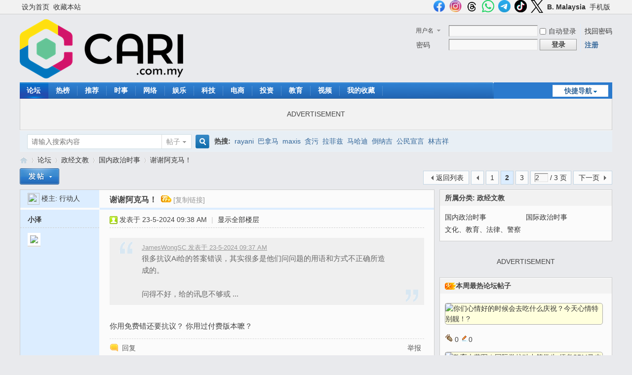

--- FILE ---
content_type: text/html; charset=utf-8
request_url: https://cn.cari.com.my/forum.php?mod=viewthread&tid=5106505&page=2
body_size: 18893
content:
<!DOCTYPE html PUBLIC "-//W3C//DTD XHTML 1.0 Transitional//EN" "http://www.w3.org/TR/xhtml1/DTD/xhtml1-transitional.dtd">
<html xmlns="http://www.w3.org/1999/xhtml">
<head>
<meta http-equiv="Content-Type" content="text/html; charset=utf-8" />
<title>谢谢阿克马！ - 第2页 - 国内政治时事 - 佳礼资讯网</title>
<link href="https://cn.cari.com.my/forum.php?mod=viewthread&tid=5106505" rel="canonical" />
<meta property="og:site_name" content="佳礼网"/>
<meta property="og:title" content="谢谢阿克马！ - 第2页 - 国内政治时事 -  佳礼资讯网"/>
<meta property="og:description" content=" 谢谢阿克马！ ,佳礼资讯网" />
<meta property="og:image" content="" />
<meta name="twitter:image" content="">
<meta property="fb:app_id" content="210106385698126" />
<meta property="fb:pages" content="184572924024" />
<meta property="fb:pages" content="325222887629144" />
<meta property="fb:pages" content="1467392560230441" />
<meta property="fb:pages" content="1513385025547568" />
<meta property="fb:pages" content="798937656917552" />
<meta property="fb:pages" content="1659215817699752" />
<meta property="fb:pages" content="181439425593537" />


<meta name="keywords" content="谢谢阿克马！" />
<meta name="description" content=" 谢谢阿克马！ ,佳礼资讯网" />
<meta name="generator" content="Discuz! X3.4" />
<meta name="author" content="Discuz! Team and Comsenz UI Team" />
<meta name="copyright" content="2001-2021 Tencent Cloud." />
<meta name="MSSmartTagsPreventParsing" content="True" />
<meta http-equiv="MSThemeCompatible" content="Yes" />
<base href="https://cn.cari.com.my/" /><link rel="stylesheet" type="text/css" href="data/cache/style_1_common.css?dd8" /><link rel="stylesheet" type="text/css" href="data/cache/style_1_forum_viewthread.css?dd8" /><script type="text/javascript">var STYLEID = '1', STATICURL = 'static/', IMGDIR = 'static/image/common', VERHASH = 'dd8', charset = 'utf-8', discuz_uid = '0', cookiepre = 'cari_newcoo_0af9_', cookiedomain = '.cari.com.my', cookiepath = '/', showusercard = '1', attackevasive = '0', disallowfloat = 'login|sendpm|newthread|reply|viewratings|viewwarning|viewthreadmod|viewvote|tradeorder|activity|debate|nav|usergroups|task', creditnotice = '1|积分|,2|人气|,3|魅力|,4|经验|,5|CPoint|,6|热辣|,7|CCash|', defaultstyle = '', REPORTURL = 'aHR0cHM6Ly9jbi5jYXJpLmNvbS5teS9mb3J1bS5waHA/bW9kPXZpZXd0aHJlYWQmdGlkPTUxMDY1MDUmcGFnZT0y', SITEURL = 'https://cn.cari.com.my/', JSPATH = 'static/js/', CSSPATH = 'data/cache/style_', DYNAMICURL = '';</script>
<script src="static/js/common.js?dd8" type="text/javascript"></script>

<!-- DNS Fast Load  -->	
	<link rel="dns-prefetch" href="//ads.pubmatic.com"/>
	<link rel="dns-prefetch" href="//adservice.google.com"/>
	<link rel="dns-prefetch" href="//www.google.com"/>
	<link rel="dns-prefetch" href="//www.google-analytics.com"/>
	<link rel="dns-prefetch" href="//tpc.googlesyndication.com"/>
	<link rel="dns-prefetch" href="//www.googletagservices.com"/>
	

<!-- Google Tag Manager -->
<script>(function(w,d,s,l,i){w[l]=w[l]||[];w[l].push({'gtm.start':
  new Date().getTime(),event:'gtm.js'});var f=d.getElementsByTagName(s)[0],
  j=d.createElement(s),dl=l!='dataLayer'?'&l='+l:'';j.async=true;j.src=
  'https://www.googletagmanager.com/gtm.js?id='+i+dl;f.parentNode.insertBefore(j,f);
  })(window,document,'script','dataLayer','GTM-KC78NDQ');</script>
  <!-- End Google Tag Manager -->

  <!-- Google Tag Manager (noscript) -->
<noscript><iframe src="https://www.googletagmanager.com/ns.html?id=GTM-KC78NDQ"
  height="0" width="0" style="display:none;visibility:hidden"></iframe></noscript>
  <!-- End Google Tag Manager (noscript) -->


<!-- Facebook Pixel Code -->
	<script>
	  !function(f,b,e,v,n,t,s)
	  {if(f.fbq)return;n=f.fbq=function(){n.callMethod?
	  n.callMethod.apply(n,arguments):n.queue.push(arguments)};
	  if(!f._fbq)f._fbq=n;n.push=n;n.loaded=!0;n.version='2.0';
	  n.queue=[];t=b.createElement(e);t.async=!0;
	  t.src=v;s=b.getElementsByTagName(e)[0];
	  s.parentNode.insertBefore(t,s)}(window, document,'script',
	  'https://connect.facebook.net/en_US/fbevents.js');
	  fbq('init', '1412622982149107');
	  fbq('track', 'PageView');
	  fbq('track', 'FindLocation');
	  fbq('track', 'SubmitApplication');
	  fbq('track', 'ViewContent');
	</script>
	<noscript><img height="1" width="1" style="display:none" src="https://www.facebook.com/tr?id=1412622982149107&ev=PageView&noscript=1"/></noscript>


<!-- Begin Select Media Header Bidding Code Header 2025 Feb -->

<script> !(function () { window.googletag = window.googletag || {}; window.vmpbjs = window.vmpbjs || {}; window.vpb = window.vpb || {}; vpb.cmd = vpb.cmd || []; vpb.st=Date.now();  vpb.fastLoad = true; googletag.cmd = googletag.cmd || []; vmpbjs.cmd = vmpbjs.cmd || []; var cmds = []; try{ cmds = googletag.cmd.slice(0); googletag.cmd.length = 0; }catch(e){} var ready = false; function exec(cb) { return cb.call(googletag); } var overriden = false; googletag.cmd.push(function () { overriden = true; googletag.cmd.unshift = function (cb) { if (ready) { return exec(cb); } cmds.unshift(cb); if (cb._startgpt) { ready = true; for (var k = 0; k < cmds.length; k++) { exec(cmds[k]); } } }; googletag.cmd.push = function (cb) { if (ready) { return exec(cb); } cmds.push(cb); }; }); if(!overriden){ googletag.cmd.push = function (cb) { cmds.push(cb); }; googletag.cmd.unshift = function (cb) { cmds.unshift(cb); if (cb._startgpt) { ready = true; if (googletag.apiReady) { cmds.forEach(function (cb) { googletag.cmd.push(cb); }); } else { googletag.cmd = cmds; } } }; } var dayMs = 36e5, cb = parseInt(Date.now() / dayMs), vpbSrc = '//player.hb.selectmedia.asia/prebidlink/' + cb + '/wrapper_hb_441187_11178.js', pbSrc = vpbSrc.replace('wrapper_hb', 'hb'), gptSrc = '//securepubads.g.doubleclick.net/tag/js/gpt.js', c = document.head || document.body || document.documentElement; function loadScript(src, cb) { var s = document.createElement('script'); s.src = src; s.defer=false; c.appendChild(s); s.onload = cb; s.onerror = function(){ var fn = function(){}; fn._startgpt = true; googletag.cmd.unshift(fn); }; return s; } loadScript(pbSrc); loadScript(gptSrc); loadScript(vpbSrc); })() </script>

<!-- End Select Media Header Bidding Code Header 2025 Feb -->


<!-- Google Ads Tag for Forum and Portal -->
	<script data-ad-client="ca-pub-2072387815060896" async src="https://pagead2.googlesyndication.com/pagead/js/adsbygoogle.js"></script>
	<script async src="https://securepubads.g.doubleclick.net/tag/js/gpt.js"></script>
	



<!-- Google Ad Manager Forum PC -->		
	<script>
	var ad_forum_m_1;
	  window.googletag = window.googletag || {cmd: []};
	  googletag.cmd.push(function() {
		googletag.defineSlot('/7106219/cn_forum_LB_Top', [[970, 250], [970, 90], [900, 90], [728, 90]], 'div-gpt-ad-88221199-0').addService(googletag.pubads());
		googletag.defineSlot('/7106219/cn_forum_LB_Mid', [1, 1], 'div-gpt-ad-88221199-1').addService(googletag.pubads());
		googletag.defineSlot('/7106219/cn_forum_LB_Mid2', ['fluid', [728, 90]], 'div-gpt-ad-88221199-2').addService(googletag.pubads());
		googletag.defineSlot('/7106219/cn_forum_LB_Mid3', [728, 90], 'div-gpt-ad-88221199-3').addService(googletag.pubads());
		googletag.defineSlot('/7106219/cn_forum_LB_Bot', [728, 90], 'div-gpt-ad-88221199-4').addService(googletag.pubads());
		googletag.defineSlot('/7106219/cn_forum_Rec_Top',[300, 250], 'div-gpt-ad-88221199-5').addService(googletag.pubads());
		googletag.defineSlot('/7106219/cn_forum_Rec_Mid',[300, 250], 'div-gpt-ad-88221199-6').addService(googletag.pubads());
		ad_forum_m_1 = googletag.defineSlot('/7106219/cn_forum_Rec_Bot',[300, 600], 'div-gpt-ad-88221199-7').addService(googletag.pubads());
		googletag.defineOutOfPageSlot('/7106219/cn_STO', 'div-gpt-ad-88220099-8').addService(googletag.pubads());
		googletag.pubads().enableSingleRequest();
		googletag.pubads().collapseEmptyDivs();
		googletag.enableServices();
	  });

	  var cari_refresh_ad_slots = function() {
		
		googletag.cmd.push(function() {
		  googletag.pubads().refresh([ad_forum_m_1]);
		});
	  };
	  /*
	  setInterval(function(){
		
		cari_refresh_ad_slots();
	  },24999);
	  */
	</script>
<meta name="application-name" content="佳礼资讯网" />
<meta name="msapplication-tooltip" content="佳礼资讯网" />
<meta name="msapplication-task" content="name=首页;action-uri=https://cn.cari.com.my/portal.php;icon-uri=https://cn.cari.com.my/static/image/common/portal.ico" /><meta name="msapplication-task" content="name=论坛;action-uri=https://cn.cari.com.my/forum.php;icon-uri=https://cn.cari.com.my/static/image/common/bbs.ico" />
<meta name="msapplication-task" content="name=群组;action-uri=https://cn.cari.com.my/group.php;icon-uri=https://cn.cari.com.my/static/image/common/group.ico" /><meta name="msapplication-task" content="name=Myhome;action-uri=https://cn.cari.com.my/home.php;icon-uri=https://cn.cari.com.my/static/image/common/home.ico" /><link rel="archives" title="佳礼资讯网" href="https://cn.cari.com.my/archiver/" />
<script src="static/js/forum.js?dd8" type="text/javascript"></script>
<script src="https://code.jquery.com/jquery-3.6.0.min.js" type="text/javascript" type="text/javascript" ></script>
<script type="text/javascript" >var az = jQuery.noConflict()</script>
<script type='text/javascript' src='https://platform-api.sharethis.com/js/sharethis.js#property=639c0acde6edea00197b1811&product=sop' async='async'></script>
</head>

<body id="nv_forum" class="pg_viewthread" onkeydown="if(event.keyCode==27) return false;"><!-- /7106219/cn_STO -->
<div id='div-gpt-ad-88220099-8'>
  <script>
    googletag.cmd.push(function() { googletag.display('div-gpt-ad-88220099-8'); });
  </script>
</div>
<div id="append_parent"></div><div id="ajaxwaitid"></div>
<div id="toptb" class="cl">
<div class="wp">
<div class="z"><a href="javascript:;"  onclick="setHomepage('https://c.cari.com.my/');">设为首页</a><a href="https://c.cari.com.my/"  onclick="addFavorite(this.href, '佳礼资讯网');return false;">收藏本站</a></div>
<div class="y">
<a id="switchblind" href="javascript:;" onclick="toggleBlind(this)" title="开启辅助访问" class="switchblind"></a>


<a href="https://www.facebook.com/cari.com.my"  target="_blank" style="font-weight: bold;color: blue"><img src=https://uf.cari.com.my/forumx/cforum/common/fb.png width=25px></a>
<a href="https://www.instagram.com/cari.com.my/"   target="_blank" style="font-weight: bold;color: blue"><img src=https://uf.cari.com.my/forumx/cforum/common/insta.png width=25px></a>
<a href="https://www.threads.net/@cari.com.my" target="_blank"><img src=https://uf.cari.com.my/forumx/cforum/common/threads.png width=25px></a>
<a href="https://whatsapp.com/channel/0029Vacids0Likg0HnL2xT1z" target="_blank"><img src=https://uf.cari.com.my/forumx/cforum/common/whatsapp.png width=25px></a>
<a href="https://t.me/cariinternet" target="_blank"><img src=https://uf.cari.com.my/forumx/cforum/common/telegram.png width=25px></a>
<a href="https://www.tiktok.com/@cariinternet" target="_blank"><img src=https://uf.cari.com.my/forumx/cforum/common/tiktok.png width=25px></a>
<a href="https://x.com/CARIChinese" target="_blank" style="font-weight: bold;color: blue"><img src=https://uf.cari.com.my/forumx/cforum/common/x.png width=25px></a>

<a href="http://b.cari.com.my/"  style="font-weight: bold;">B. Malaysia</a><a href="http://m.cari.com.my/?cc" >手机版</a></div>
</div>
</div>

<div id="hd">
<div class="wp">
<div class="hdc cl"><h2><a href="./" title="佳礼资讯网"><img src="static/image/common/cari_logo_tag2.png" alt="佳礼资讯网" border="0" /></a></h2><script src="static/js/logging.js?dd8" type="text/javascript"></script>
<form method="post" autocomplete="off" id="lsform" action="member.php?mod=logging&amp;action=login&amp;loginsubmit=yes&amp;infloat=yes&amp;lssubmit=yes" onsubmit="return lsSubmit();">
<div class="fastlg cl">
<span id="return_ls" style="display:none"></span>
<div class="y pns">
<table cellspacing="0" cellpadding="0">
<tr>
<td>
<span class="ftid">
<select name="fastloginfield" id="ls_fastloginfield" width="40" tabindex="900">
<option value="username">用户名</option>
<option value="uid">UID</option>
<option value="email">Email</option>
</select>
</span>
<script type="text/javascript">simulateSelect('ls_fastloginfield')</script>
</td>
<td><input type="text" name="username" id="ls_username" autocomplete="off" class="px vm" tabindex="901" /></td>
<td class="fastlg_l"><label for="ls_cookietime"><input type="checkbox" name="cookietime" id="ls_cookietime" class="pc" value="2592000" tabindex="903" />自动登录</label></td>
<td>&nbsp;<a href="javascript:;" onclick="showWindow('login', 'member.php?mod=logging&action=login&viewlostpw=1')">找回密码</a></td>
</tr>
<tr>
<td><label for="ls_password" class="z psw_w">密码</label></td>
<td><input type="password" name="password" id="ls_password" class="px vm" autocomplete="off" tabindex="902" /></td>
<td class="fastlg_l"><button type="submit" class="pn vm" tabindex="904" style="width: 75px;"><em>登录</em></button></td>
<td>&nbsp;<a href="member.php?mod=register" class="xi2 xw1">注册</a></td>
</tr>
</table>
<input type="hidden" name="formhash" value="d1ee95cb" />
<input type="hidden" name="quickforward" value="yes" />
<input type="hidden" name="handlekey" value="ls" />
</div>
</div>
</form>

</div>

<div id="nv">
<a href="javascript:;" id="qmenu" onmouseover="delayShow(this, function () {showMenu({'ctrlid':'qmenu','pos':'34!','ctrlclass':'a','duration':2});showForummenu(562);})">快捷导航</a>
<ul><li class="a" id="mn_forum" onmouseover="showMenu({'ctrlid':this.id,'ctrlclass':'hover','duration':2})"><a href="forum.php" hidefocus="true" title="BBS"  >论坛<span>BBS</span></a></li><li id="mn_Nc903" ><a href="portal.php?mod=list&catid=628" hidefocus="true"  >热榜</a></li><li id="mn_N1823" ><a href="portal.php?mod=list&catid=629" hidefocus="true"  >推荐</a></li><li id="mn_Nbbd9" ><a href="portal.php?mod=list&catid=588" hidefocus="true"  >时事</a></li><li id="mn_N7826" ><a href="portal.php?mod=list&catid=583" hidefocus="true"  >网络</a></li><li id="mn_N6bec" ><a href="portal.php?mod=list&catid=630" hidefocus="true"  >娱乐</a></li><li id="mn_N4212" ><a href="portal.php?mod=list&catid=632" hidefocus="true"  >科技</a></li><li id="mn_Nb87b" ><a href="portal.php?mod=list&catid=633" hidefocus="true"  >电商</a></li><li id="mn_N0a6d" ><a href="portal.php?mod=list&catid=634" hidefocus="true"  >投资</a></li><li id="mn_N66d5" ><a href="portal.php?mod=list&catid=635" hidefocus="true"  >教育</a></li><li id="mn_N6248" ><a href="portal.php?mod=list&catid=49" hidefocus="true"  >视频</a></li><li id="mn_Nfcbb" ><a href="https://c.cari.com.my/home.php?mod=space&do=favorite&view=me" hidefocus="true"  >我的收藏</a></li></ul>
</div>
<ul class="p_pop h_pop" id="mn_forum_menu" style="display: none"><li><a href="forum.php?mod=guide&view=newthread" hidefocus="true"  style="font-weight: bold;">最新发表</a></li><li><a href="forum.php?mod=guide&view=new" hidefocus="true"  style="font-weight: bold;">最新回复</a></li><li><a href="forum.php?mod=guide&view=hot" hidefocus="true"  style="font-weight: bold;">最新热门</a></li><li><a href="forum.php?mod=guide&view=digest" hidefocus="true"  style="font-weight: bold;">最新精华</a></li><li><a href="/forum.php?gid=488" hidefocus="true" >政经文教</a></li><li><a href="/forum.php?gid=3" hidefocus="true" >谈天说地</a></li><li><a href="/forum.php?gid=536" hidefocus="true" >投资理财</a></li><li><a href="/forum.php?gid=42" hidefocus="true" >影音娱乐</a></li><li><a href="/forum.php?gid=48" hidefocus="true" >办公美食</a></li><li><a href="/forum.php?gid=355" hidefocus="true" >时尚生活</a></li><li><a href="/forum.php?gid=174" hidefocus="true" >家庭生活</a></li><li><a href="/forum.php?gid=45" hidefocus="true" >医疗保健</a></li><li><a href="/forum.php?gid=12" hidefocus="true" >兴趣爱好</a></li><li><a href="/forum.php?gid=348" hidefocus="true" >旅游休闲</a></li><li><a href="/forum.php?gid=238" hidefocus="true" >爱车专区</a></li><li><a href="/forum.php?gid=191" hidefocus="true" >电脑手机</a></li><li><a href="/forum.php?gid=417" hidefocus="true" >体育专区</a></li><li><a href="forum.php?mod=guide&view=my" hidefocus="true" >我的帖子</a></li><li><a href="/forum.php?gid=14" hidefocus="true" >人文空间</a></li><li><a href="/forum.php?gid=268" hidefocus="true" >影像世界</a></li><li><a href="/forum.php?gid=171" hidefocus="true" >网络电玩</a></li><li><a href="/forum.php?gid=13" hidefocus="true" >资讯科技</a></li><li><a href="/forum.php?gid=709" hidefocus="true" >命理运勢</a></li><li><a href="/forum.php?gid=41" hidefocus="true" >宗教信仰</a></li><li><a href="/forum.php?gid=250" hidefocus="true" >欢乐校园</a></li><li><a href="/forum.php?gid=58" hidefocus="true" >地方州属</a></li><li><a href="/forum.php?gid=433" hidefocus="true" >佳礼商场</a></li><li><a href="/forum.php?gid=16" hidefocus="true" >版主交流建议</a></li><li><a href="/forum.php?gid=409" hidefocus="true" >佳礼官方通告区</a></li></ul><div id="mu" class="cl">
</div><div class="a_mu"><BR><P><center> ADVERTISEMENT <!-- /7106219/cn_forum_LB_Top-2 --><div id='div-gpt-ad-88221199-0' style='min-width: 728px; min-height: 90px;'>
  <script>
    googletag.cmd.push(function() { googletag.display('div-gpt-ad-88221199-0'); });
  </script>
</div></center><BR></div><div id="scbar" class="scbar_narrow cl">
<form id="scbar_form" method="post" autocomplete="off" onsubmit="searchFocus($('scbar_txt'))" action="search.php?searchsubmit=yes" target="_blank">
<input type="hidden" name="mod" id="scbar_mod" value="search" />
<input type="hidden" name="formhash" value="d1ee95cb" />
<input type="hidden" name="srchtype" value="title" />
<input type="hidden" name="srhfid" value="562" />
<input type="hidden" name="srhlocality" value="forum::viewthread" />
<table cellspacing="0" cellpadding="0">
<tr>
<td class="scbar_icon_td"></td>
<td class="scbar_txt_td"><input type="text" name="srchtxt" id="scbar_txt" value="请输入搜索内容" autocomplete="off" x-webkit-speech speech /></td>
<td class="scbar_type_td"><a href="javascript:;" id="scbar_type" class="xg1" onclick="showMenu(this.id)" hidefocus="true">搜索</a></td>
<td class="scbar_btn_td"><button type="submit" name="searchsubmit" id="scbar_btn" sc="1" class="pn pnc" value="true"><strong class="xi2">搜索</strong></button></td>
<td class="scbar_hot_td">
<div id="scbar_hot">
<strong class="xw1">热搜: </strong>

<a href="search.php?mod=forum&amp;srchtxt=rayani&amp;formhash=d1ee95cb&amp;searchsubmit=true&amp;source=hotsearch" target="_blank" class="xi2" sc="1">rayani</a>



<a href="search.php?mod=forum&amp;srchtxt=%E5%B7%B4%E6%8B%BF%E9%A9%AC&amp;formhash=d1ee95cb&amp;searchsubmit=true&amp;source=hotsearch" target="_blank" class="xi2" sc="1">巴拿马</a>



<a href="search.php?mod=forum&amp;srchtxt=maxis&amp;formhash=d1ee95cb&amp;searchsubmit=true&amp;source=hotsearch" target="_blank" class="xi2" sc="1">maxis</a>



<a href="search.php?mod=forum&amp;srchtxt=%E8%B4%AA%E6%B1%A1&amp;formhash=d1ee95cb&amp;searchsubmit=true&amp;source=hotsearch" target="_blank" class="xi2" sc="1">贪污</a>



<a href="search.php?mod=forum&amp;srchtxt=%E6%8B%89%E8%8F%B2%E5%85%B9&amp;formhash=d1ee95cb&amp;searchsubmit=true&amp;source=hotsearch" target="_blank" class="xi2" sc="1">拉菲兹</a>



<a href="search.php?mod=forum&amp;srchtxt=%E9%A9%AC%E5%93%88%E8%BF%AA&amp;formhash=d1ee95cb&amp;searchsubmit=true&amp;source=hotsearch" target="_blank" class="xi2" sc="1">马哈迪</a>



<a href="search.php?mod=forum&amp;srchtxt=%E5%80%92%E7%BA%B3%E5%90%89&amp;formhash=d1ee95cb&amp;searchsubmit=true&amp;source=hotsearch" target="_blank" class="xi2" sc="1">倒纳吉</a>



<a href="search.php?mod=forum&amp;srchtxt=%E5%85%AC%E6%B0%91%E5%AE%A3%E8%A8%80&amp;formhash=d1ee95cb&amp;searchsubmit=true&amp;source=hotsearch" target="_blank" class="xi2" sc="1">公民宣言</a>



<a href="search.php?mod=forum&amp;srchtxt=%E6%9E%97%E5%90%89%E7%A5%A5&amp;formhash=d1ee95cb&amp;searchsubmit=true&amp;source=hotsearch" target="_blank" class="xi2" sc="1">林吉祥</a>

</div>
</td>
</tr>
</table>
</form>
</div>
<ul id="scbar_type_menu" class="p_pop" style="display: none;"><li><a href="javascript:;" rel="curforum" fid="562" >本版</a></li><li><a href="javascript:;" rel="article">文章</a></li><li><a href="javascript:;" rel="forum" class="curtype">帖子</a></li><li><a href="javascript:;" rel="group">群组</a></li><li><a href="javascript:;" rel="user">用户</a></li></ul>
<script type="text/javascript">
initSearchmenu('scbar', '');
</script>
</div>
</div>


<div id="wp" class="wp">
<script type="text/javascript">var fid = parseInt('562'), tid = parseInt('5106505');</script>

<script src="static/js/forum_viewthread.js?dd8" type="text/javascript"></script>
<script type="text/javascript">zoomstatus = parseInt(1);var imagemaxwidth = '640';var aimgcount = new Array();</script>

<style id="diy_style" type="text/css"></style>
<!--[diy=diynavtop]--><div id="diynavtop" class="area"></div><!--[/diy]-->
<div id="pt" class="bm cl">
<div class="z">
<a href="./" class="nvhm" title="首页">佳礼资讯网</a><em>&raquo;</em><a href="forum.php">论坛</a> <em>&rsaquo;</em> <a href="forum.php?gid=488">政经文教</a> <em>&rsaquo;</em> <a href="forum.php?mod=forumdisplay&amp;fid=562">国内政治时事</a> <em>&rsaquo;</em> <a href="forum.php?mod=viewthread&amp;tid=5106505">谢谢阿克马！</a>
</div>
</div>

<style id="diy_style" type="text/css"></style>
<div class="wp">
<!--[diy=diy1]--><div id="diy1" class="area"></div><!--[/diy]-->
</div>

<div id="ct" class="wp cl">
<div id="pgt" class="pgs mbm cl ">
<div class="pgt"><div class="pg"><a href="forum.php?mod=viewthread&tid=5106505&amp;extra=&amp;page=1" class="prev">&nbsp;&nbsp;</a><a href="forum.php?mod=viewthread&tid=5106505&amp;extra=&amp;page=1">1</a><strong>2</strong><a href="forum.php?mod=viewthread&tid=5106505&amp;extra=&amp;page=3">3</a><label><input type="text" name="custompage" class="px" size="2" title="输入页码，按回车快速跳转" value="2" onkeydown="if(event.keyCode==13) {window.location='forum.php?mod=viewthread&tid=5106505&amp;extra=&amp;page='+this.value;; doane(event);}" /><span title="共 3 页"> / 3 页</span></label><a href="forum.php?mod=viewthread&tid=5106505&amp;extra=&amp;page=3" class="nxt">下一页</a></div></div>
<span class="y pgb"><a href="forum.php?mod=forumdisplay&amp;fid=562">返回列表</a></span>
<a id="newspecial" onmouseover="$('newspecial').id = 'newspecialtmp';this.id = 'newspecial';showMenu({'ctrlid':this.id})" onclick="showWindow('newthread', 'forum.php?mod=post&action=newthread&fid=562')" href="javascript:;" title="发新帖"><img src="static/image/common/pn_post.png" alt="发新帖" /></a></div>



<table border=0  cellspacing="0" cellpadding="0"><tr><td valign=top>

<div id="postlist" class="pl bm">
<table cellspacing="0" cellpadding="0">
<tr>
<td class="pls ptn pbn">
<div id="tath" class="cl">
<a href="home.php?mod=space&amp;uid=173051" title="行动人"><img src="https://u2023.cari.com.my/data/avatar/000/17/30/51_avatar_small.jpg" onerror="this.onerror=null;this.src='https://u2023.cari.com.my/images/noavatar_small.gif'" /></a>
楼主: <a href="home.php?mod=space&amp;uid=173051" title="行动人">行动人</a>
</div>
</td>
<td class="plc ptm pbn vwthd">
<h1 class="ts">
<span id="thread_subject">谢谢阿克马！</span>
</h1>
<span class="xg1">
&nbsp;<img src="static/image/common/recommend_1.gif" alt="" title="评价指数 12" />
<a href="forum.php?mod=viewthread&amp;tid=5106505" onclick="return copyThreadUrl(this, '佳礼资讯网')" >[复制链接]</a>
</span>
</td>
</tr>
</table>


<table cellspacing="0" cellpadding="0" class="ad">
<tr>
<td class="pls">
</td>
<td class="plc">
</td>
</tr>
</table><div id="post_151242329" ><table id="pid151242329" class="plhin" summary="pid151242329" cellspacing="0" cellpadding="0">
<tr>
 <td class="pls" rowspan="2">
<div id="favatar151242329" class="pls cl favatar">
<div class="pi">
<div class="authi"><a href="home.php?mod=space&amp;uid=2543019" target="_blank" class="xw1">小泽</a>
</div>
</div>
<div class="p_pop blk bui card_gender_" id="userinfo151242329" style="display: none; margin-top: -11px;">
<div class="m z">
<div id="userinfo151242329_ma"></div>
</div>
<div class="i y">
<div>
<strong><a href="home.php?mod=space&amp;uid=2543019" target="_blank" class="xi2">小泽</a></strong>
<em>当前离线</em>
</div><dl class="cl">
<dt>积分</dt><dd><a href="home.php?mod=space&uid=2543019&do=profile" target="_blank" class="xi2">-952</a></dd>
</dl><div class="imicn">
<a href="home.php?mod=space&amp;uid=2543019&amp;do=profile" target="_blank" title="查看详细资料"><img src="static/image/common/userinfo.gif" alt="查看详细资料" /></a>
</div>
<div id="avatarfeed"><span id="threadsortswait"></span></div>
</div>
</div>
<div>
<div class="avatar"><a href="home.php?mod=space&amp;uid=2543019" class="avtm" target="_blank"><img src="https://u2023.cari.com.my/data/avatar/002/54/30/19_avatar_middle.jpg" onerror="this.onerror=null;this.src='https://u2023.cari.com.my/images/noavatar_middle.gif'" /></a></div>
</div>
</div>
</td>
<td class="plc">
<div class="pi">
<div class="pti">
<div class="pdbt">
</div>
<div class="authi">
<img class="authicn vm" id="authicon151242329" src="static/image/common/online_member.gif" />
<em id="authorposton151242329">发表于 23-5-2024 09:38 AM</em>
<span class="pipe">|</span>
<a href="forum.php?mod=viewthread&amp;tid=5106505&amp;page=2" rel="nofollow">显示全部楼层</a>
</div>
</div>
</div><div class="pct"><style type="text/css">.pcb{margin-right:0}</style><div class="pcb">
<div class="t_fsz">
<table cellspacing="0" cellpadding="0"><tr><td class="t_f" id="postmessage_151242329">
<div class="quote"><blockquote><font size="2"><a href="https://cn.cari.com.my/forum.php?mod=redirect&amp;goto=findpost&amp;pid=151242323&amp;ptid=5106505" target="_blank"><font color="#999999">JamesWongSC 发表于 23-5-2024 09:37 AM</font></a></font><br />
很多抗议Ai给的答案错误，其实很多是他们问问题的用语和方式不正确所造成的。<br />
<br />
问得不好，给的讯息不够或 ...</blockquote></div><br />
你用免费错还要抗议？ 你用过付费版本嚒？<br />
</td></tr></table>


</div>
<div id="comment_151242329" class="cm">
</div>

<div id="post_rate_div_151242329"></div>
</div>
</div>

</td></tr>
<tr><td class="plc plm">
</td>
</tr>
<tr id="_postposition151242329"></tr>
<tr>
<td class="pls"></td>
<td class="plc" style="overflow:visible;">
<div class="po hin">
<div class="pob cl">
<em>
<a class="fastre" href="forum.php?mod=post&amp;action=reply&amp;fid=562&amp;tid=5106505&amp;repquote=151242329&amp;extra=&amp;page=2" onclick="showWindow('reply', this.href)">回复</a>
</em>

<p>
<a href="javascript:;" id="mgc_post_151242329" onmouseover="showMenu(this.id)" class="showmenu">使用道具</a>
<a href="javascript:;" onclick="showWindow('miscreport151242329', 'misc.php?mod=report&rtype=post&rid=151242329&tid=5106505&fid=562', 'get', -1);return false;">举报</a>
</p>

<ul id="mgc_post_151242329_menu" class="p_pop mgcmn" style="display: none;">
</ul>
<script type="text/javascript" reload="1">checkmgcmn('post_151242329')</script>
</div>
</div>
</td>
</tr>
<tr class="ad">
<td class="pls">
</td>
<td class="plc">
<div class="a_p"><BR><center> ADVERTISEMENT <!-- /7106219/cn_forum_LB_Mid-18 -->
<div id='div-gpt-ad-88221199-1'>
  <script>
    googletag.cmd.push(function() { googletag.display('div-gpt-ad-88221199-1'); });
  </script>
</div></center><BR></div></td>
</tr>
</table>
</div>
<div id="post_151242338" ><table id="pid151242338" class="plhin" summary="pid151242338" cellspacing="0" cellpadding="0">
<tr>
 <td class="pls" rowspan="2">
<div id="favatar151242338" class="pls cl favatar">
<div class="pi">
<div class="authi"><a href="home.php?mod=space&amp;uid=1690695" target="_blank" class="xw1">JamesWongSC</a>
</div>
</div>
<div class="p_pop blk bui card_gender_" id="userinfo151242338" style="display: none; margin-top: -11px;">
<div class="m z">
<div id="userinfo151242338_ma"></div>
</div>
<div class="i y">
<div>
<strong><a href="home.php?mod=space&amp;uid=1690695" target="_blank" class="xi2">JamesWongSC</a></strong>
<em>当前离线</em>
</div><dl class="cl">
<dt>积分</dt><dd><a href="home.php?mod=space&uid=1690695&do=profile" target="_blank" class="xi2">300</a></dd>
</dl><div class="imicn">
<a href="home.php?mod=space&amp;uid=1690695&amp;do=profile" target="_blank" title="查看详细资料"><img src="static/image/common/userinfo.gif" alt="查看详细资料" /></a>
</div>
<div id="avatarfeed"><span id="threadsortswait"></span></div>
</div>
</div>
<div>
<div class="avatar"><a href="home.php?mod=space&amp;uid=1690695" class="avtm" target="_blank"><img src="https://u2023.cari.com.my/data/avatar/001/69/06/95_avatar_middle.jpg" onerror="this.onerror=null;this.src='https://u2023.cari.com.my/images/noavatar_middle.gif'" /></a></div>
</div>
</div>
</td>
<td class="plc">
<div class="pi">
<div class="pti">
<div class="pdbt">
</div>
<div class="authi">
<img class="authicn vm" id="authicon151242338" src="static/image/common/online_member.gif" />
<em id="authorposton151242338">发表于 23-5-2024 09:43 AM</em>
<span class="xg1">来自手机</span>
<span class="pipe">|</span>
<a href="forum.php?mod=viewthread&amp;tid=5106505&amp;page=2" rel="nofollow">显示全部楼层</a>
</div>
</div>
</div><div class="pct"><div class="pcb">
<div class="t_fsz">
<table cellspacing="0" cellpadding="0"><tr><td class="t_f" id="postmessage_151242338">
<div class="quote"><blockquote><font color="#999999">小泽 发表于 23-5-2024 09:38 AM</font><br />
<font color="#999999">你用免费错还要抗议？ 你用过付费版本嚒？</font></blockquote></div><br />
用过啦，我说的是别人抗议，不是我，就比如你这样问题，换成问Ai多数也是会给你错误的回复。</td></tr></table>


</div>
<div id="comment_151242338" class="cm">
</div>

<div id="post_rate_div_151242338"></div>
</div>
</div>

</td></tr>
<tr><td class="plc plm">
</td>
</tr>
<tr id="_postposition151242338"></tr>
<tr>
<td class="pls"></td>
<td class="plc" style="overflow:visible;">
<div class="po hin">
<div class="pob cl">
<em>
<a class="fastre" href="forum.php?mod=post&amp;action=reply&amp;fid=562&amp;tid=5106505&amp;repquote=151242338&amp;extra=&amp;page=2" onclick="showWindow('reply', this.href)">回复</a>
</em>

<p>
<a href="javascript:;" id="mgc_post_151242338" onmouseover="showMenu(this.id)" class="showmenu">使用道具</a>
<a href="javascript:;" onclick="showWindow('miscreport151242338', 'misc.php?mod=report&rtype=post&rid=151242338&tid=5106505&fid=562', 'get', -1);return false;">举报</a>
</p>

<ul id="mgc_post_151242338_menu" class="p_pop mgcmn" style="display: none;">
</ul>
<script type="text/javascript" reload="1">checkmgcmn('post_151242338')</script>
</div>
</div>
</td>
</tr>
<tr class="ad">
<td class="pls">
</td>
<td class="plc">
</td>
</tr>
</table>
</div>
<div id="post_151242378" ><table id="pid151242378" class="plhin" summary="pid151242378" cellspacing="0" cellpadding="0">
<tr>
 <td class="pls" rowspan="2">
<div id="favatar151242378" class="pls cl favatar">
<div class="pi">
<div class="authi"><a href="home.php?mod=space&amp;uid=2543019" target="_blank" class="xw1">小泽</a>
</div>
</div>
<div class="p_pop blk bui card_gender_" id="userinfo151242378" style="display: none; margin-top: -11px;">
<div class="m z">
<div id="userinfo151242378_ma"></div>
</div>
<div class="i y">
<div>
<strong><a href="home.php?mod=space&amp;uid=2543019" target="_blank" class="xi2">小泽</a></strong>
<em>当前离线</em>
</div><dl class="cl">
<dt>积分</dt><dd><a href="home.php?mod=space&uid=2543019&do=profile" target="_blank" class="xi2">-952</a></dd>
</dl><div class="imicn">
<a href="home.php?mod=space&amp;uid=2543019&amp;do=profile" target="_blank" title="查看详细资料"><img src="static/image/common/userinfo.gif" alt="查看详细资料" /></a>
</div>
<div id="avatarfeed"><span id="threadsortswait"></span></div>
</div>
</div>
<div>
<div class="avatar"><a href="home.php?mod=space&amp;uid=2543019" class="avtm" target="_blank"><img src="https://u2023.cari.com.my/data/avatar/002/54/30/19_avatar_middle.jpg" onerror="this.onerror=null;this.src='https://u2023.cari.com.my/images/noavatar_middle.gif'" /></a></div>
</div>
</div>
</td>
<td class="plc">
<div class="pi">
<div class="pti">
<div class="pdbt">
</div>
<div class="authi">
<img class="authicn vm" id="authicon151242378" src="static/image/common/online_member.gif" />
<em id="authorposton151242378">发表于 23-5-2024 10:08 AM</em>
<span class="pipe">|</span>
<a href="forum.php?mod=viewthread&amp;tid=5106505&amp;page=2" rel="nofollow">显示全部楼层</a>
</div>
</div>
</div><div class="pct"><div class="pcb">
<div class="t_fsz">
<table cellspacing="0" cellpadding="0"><tr><td class="t_f" id="postmessage_151242378">
<div class="quote"><blockquote><font size="2"><a href="https://cn.cari.com.my/forum.php?mod=redirect&amp;goto=findpost&amp;pid=151242338&amp;ptid=5106505" target="_blank"><font color="#999999">JamesWongSC 发表于 23-5-2024 09:43 AM</font></a></font><br />
用过啦，我说的是别人抗议，不是我，就比如你这样问题，换成问Ai多数也是会给你错误的回复。 ...</blockquote></div><br />
免费的是玩具，付费的是工具。<br />
<br />
<br />
而且你也不明白ai 有很多种类，用在医疗的ai 根本没有开放给人用。<br />
</td></tr></table>


</div>
<div id="comment_151242378" class="cm">
</div>

<div id="post_rate_div_151242378"></div>
</div>
</div>

</td></tr>
<tr><td class="plc plm">
</td>
</tr>
<tr id="_postposition151242378"></tr>
<tr>
<td class="pls"></td>
<td class="plc" style="overflow:visible;">
<div class="po hin">
<div class="pob cl">
<em>
<a class="fastre" href="forum.php?mod=post&amp;action=reply&amp;fid=562&amp;tid=5106505&amp;repquote=151242378&amp;extra=&amp;page=2" onclick="showWindow('reply', this.href)">回复</a>
</em>

<p>
<a href="javascript:;" id="mgc_post_151242378" onmouseover="showMenu(this.id)" class="showmenu">使用道具</a>
<a href="javascript:;" onclick="showWindow('miscreport151242378', 'misc.php?mod=report&rtype=post&rid=151242378&tid=5106505&fid=562', 'get', -1);return false;">举报</a>
</p>

<ul id="mgc_post_151242378_menu" class="p_pop mgcmn" style="display: none;">
</ul>
<script type="text/javascript" reload="1">checkmgcmn('post_151242378')</script>
</div>
</div>
</td>
</tr>
<tr class="ad">
<td class="pls">
</td>
<td class="plc">
</td>
</tr>
</table>
</div>
<div id="post_151242428" ><table id="pid151242428" class="plhin" summary="pid151242428" cellspacing="0" cellpadding="0">
<tr>
 <td class="pls" rowspan="2">
<div id="favatar151242428" class="pls cl favatar">
<div class="pi">
<div class="authi"><a href="home.php?mod=space&amp;uid=1690695" target="_blank" class="xw1">JamesWongSC</a>
</div>
</div>
<div class="p_pop blk bui card_gender_" id="userinfo151242428" style="display: none; margin-top: -11px;">
<div class="m z">
<div id="userinfo151242428_ma"></div>
</div>
<div class="i y">
<div>
<strong><a href="home.php?mod=space&amp;uid=1690695" target="_blank" class="xi2">JamesWongSC</a></strong>
<em>当前离线</em>
</div><dl class="cl">
<dt>积分</dt><dd><a href="home.php?mod=space&uid=1690695&do=profile" target="_blank" class="xi2">300</a></dd>
</dl><div class="imicn">
<a href="home.php?mod=space&amp;uid=1690695&amp;do=profile" target="_blank" title="查看详细资料"><img src="static/image/common/userinfo.gif" alt="查看详细资料" /></a>
</div>
<div id="avatarfeed"><span id="threadsortswait"></span></div>
</div>
</div>
<div>
<div class="avatar"><a href="home.php?mod=space&amp;uid=1690695" class="avtm" target="_blank"><img src="https://u2023.cari.com.my/data/avatar/001/69/06/95_avatar_middle.jpg" onerror="this.onerror=null;this.src='https://u2023.cari.com.my/images/noavatar_middle.gif'" /></a></div>
</div>
</div>
</td>
<td class="plc">
<div class="pi">
<div class="pti">
<div class="pdbt">
</div>
<div class="authi">
<img class="authicn vm" id="authicon151242428" src="static/image/common/online_member.gif" />
<em id="authorposton151242428">发表于 23-5-2024 10:36 AM</em>
<span class="xg1">来自手机</span>
<span class="pipe">|</span>
<a href="forum.php?mod=viewthread&amp;tid=5106505&amp;page=2" rel="nofollow">显示全部楼层</a>
</div>
</div>
</div><div class="pct"><div class="pcb">
<div class="t_fsz">
<table cellspacing="0" cellpadding="0"><tr><td class="t_f" id="postmessage_151242428">
<div class="quote"><blockquote><font color="#999999">小泽 发表于 23-5-2024 10:08 AM</font><br />
<font color="#999999">免费的是玩具，付费的是工具。<br />
<br />
<br />
</font></blockquote></div><br />
可以用指令啊，你要懂什么种类，写出来，我帮你滤滤啊<br />
<br />
你讲话有点矛盾呢，你前面说有AI 开刀机器人，开刀比人更加精准，现在又说医疗的ai 根本没有开放给人用。<img src="static/image/smiley/default/sweat.gif" smilieid="32" border="0" alt="" /><br />
<br />
<br />
</td></tr></table>


</div>
<div id="comment_151242428" class="cm">
</div>

<div id="post_rate_div_151242428"></div>
</div>
</div>

</td></tr>
<tr><td class="plc plm">
</td>
</tr>
<tr id="_postposition151242428"></tr>
<tr>
<td class="pls"></td>
<td class="plc" style="overflow:visible;">
<div class="po hin">
<div class="pob cl">
<em>
<a class="fastre" href="forum.php?mod=post&amp;action=reply&amp;fid=562&amp;tid=5106505&amp;repquote=151242428&amp;extra=&amp;page=2" onclick="showWindow('reply', this.href)">回复</a>
</em>

<p>
<a href="javascript:;" id="mgc_post_151242428" onmouseover="showMenu(this.id)" class="showmenu">使用道具</a>
<a href="javascript:;" onclick="showWindow('miscreport151242428', 'misc.php?mod=report&rtype=post&rid=151242428&tid=5106505&fid=562', 'get', -1);return false;">举报</a>
</p>

<ul id="mgc_post_151242428_menu" class="p_pop mgcmn" style="display: none;">
</ul>
<script type="text/javascript" reload="1">checkmgcmn('post_151242428')</script>
</div>
</div>
</td>
</tr>
<tr class="ad">
<td class="pls">
</td>
<td class="plc">
</td>
</tr>
</table>
</div>
<div id="post_151242445" ><table id="pid151242445" class="plhin" summary="pid151242445" cellspacing="0" cellpadding="0">
<tr>
 <td class="pls" rowspan="2">
<div id="favatar151242445" class="pls cl favatar">
<div class="pi">
<div class="authi"><a href="home.php?mod=space&amp;uid=2543019" target="_blank" class="xw1">小泽</a>
</div>
</div>
<div class="p_pop blk bui card_gender_" id="userinfo151242445" style="display: none; margin-top: -11px;">
<div class="m z">
<div id="userinfo151242445_ma"></div>
</div>
<div class="i y">
<div>
<strong><a href="home.php?mod=space&amp;uid=2543019" target="_blank" class="xi2">小泽</a></strong>
<em>当前离线</em>
</div><dl class="cl">
<dt>积分</dt><dd><a href="home.php?mod=space&uid=2543019&do=profile" target="_blank" class="xi2">-952</a></dd>
</dl><div class="imicn">
<a href="home.php?mod=space&amp;uid=2543019&amp;do=profile" target="_blank" title="查看详细资料"><img src="static/image/common/userinfo.gif" alt="查看详细资料" /></a>
</div>
<div id="avatarfeed"><span id="threadsortswait"></span></div>
</div>
</div>
<div>
<div class="avatar"><a href="home.php?mod=space&amp;uid=2543019" class="avtm" target="_blank"><img src="https://u2023.cari.com.my/data/avatar/002/54/30/19_avatar_middle.jpg" onerror="this.onerror=null;this.src='https://u2023.cari.com.my/images/noavatar_middle.gif'" /></a></div>
</div>
</div>
</td>
<td class="plc">
<div class="pi">
<div class="pti">
<div class="pdbt">
</div>
<div class="authi">
<img class="authicn vm" id="authicon151242445" src="static/image/common/online_member.gif" />
<em id="authorposton151242445">发表于 23-5-2024 10:50 AM</em>
<span class="pipe">|</span>
<a href="forum.php?mod=viewthread&amp;tid=5106505&amp;page=2" rel="nofollow">显示全部楼层</a>
</div>
</div>
</div><div class="pct"><div class="pcb">
<div class="t_fsz">
<table cellspacing="0" cellpadding="0"><tr><td class="t_f" id="postmessage_151242445">
<div class="quote"><blockquote><font size="2"><a href="https://cn.cari.com.my/forum.php?mod=redirect&amp;goto=findpost&amp;pid=151242428&amp;ptid=5106505" target="_blank"><font color="#999999">JamesWongSC 发表于 23-5-2024 10:36 AM</font></a></font><br />
可以用指令啊，你要懂什么种类，写出来，我帮你滤滤啊<br />
<br />
你讲话有点矛盾呢，你前面说有AI 开刀机器人，开 ...</blockquote></div><br />
不同公司的AI 都是不同。你笼统的把全部放一起讲，我也是醉了。<br />
</td></tr></table>


</div>
<div id="comment_151242445" class="cm">
</div>

<div id="post_rate_div_151242445"></div>
</div>
</div>

</td></tr>
<tr><td class="plc plm">
</td>
</tr>
<tr id="_postposition151242445"></tr>
<tr>
<td class="pls"></td>
<td class="plc" style="overflow:visible;">
<div class="po hin">
<div class="pob cl">
<em>
<a class="fastre" href="forum.php?mod=post&amp;action=reply&amp;fid=562&amp;tid=5106505&amp;repquote=151242445&amp;extra=&amp;page=2" onclick="showWindow('reply', this.href)">回复</a>
</em>

<p>
<a href="javascript:;" id="mgc_post_151242445" onmouseover="showMenu(this.id)" class="showmenu">使用道具</a>
<a href="javascript:;" onclick="showWindow('miscreport151242445', 'misc.php?mod=report&rtype=post&rid=151242445&tid=5106505&fid=562', 'get', -1);return false;">举报</a>
</p>

<ul id="mgc_post_151242445_menu" class="p_pop mgcmn" style="display: none;">
</ul>
<script type="text/javascript" reload="1">checkmgcmn('post_151242445')</script>
</div>
</div>
</td>
</tr>
<tr class="ad">
<td class="pls">
</td>
<td class="plc">
</td>
</tr>
</table>
</div>
<div id="post_151242473" ><table id="pid151242473" class="plhin" summary="pid151242473" cellspacing="0" cellpadding="0">
<tr>
 <td class="pls" rowspan="2">
<div id="favatar151242473" class="pls cl favatar">
<div class="pi">
<div class="authi"><a href="home.php?mod=space&amp;uid=1690695" target="_blank" class="xw1">JamesWongSC</a>
</div>
</div>
<div class="p_pop blk bui card_gender_" id="userinfo151242473" style="display: none; margin-top: -11px;">
<div class="m z">
<div id="userinfo151242473_ma"></div>
</div>
<div class="i y">
<div>
<strong><a href="home.php?mod=space&amp;uid=1690695" target="_blank" class="xi2">JamesWongSC</a></strong>
<em>当前离线</em>
</div><dl class="cl">
<dt>积分</dt><dd><a href="home.php?mod=space&uid=1690695&do=profile" target="_blank" class="xi2">300</a></dd>
</dl><div class="imicn">
<a href="home.php?mod=space&amp;uid=1690695&amp;do=profile" target="_blank" title="查看详细资料"><img src="static/image/common/userinfo.gif" alt="查看详细资料" /></a>
</div>
<div id="avatarfeed"><span id="threadsortswait"></span></div>
</div>
</div>
<div>
<div class="avatar"><a href="home.php?mod=space&amp;uid=1690695" class="avtm" target="_blank"><img src="https://u2023.cari.com.my/data/avatar/001/69/06/95_avatar_middle.jpg" onerror="this.onerror=null;this.src='https://u2023.cari.com.my/images/noavatar_middle.gif'" /></a></div>
</div>
</div>
</td>
<td class="plc">
<div class="pi">
<div class="pti">
<div class="pdbt">
</div>
<div class="authi">
<img class="authicn vm" id="authicon151242473" src="static/image/common/online_member.gif" />
<em id="authorposton151242473">发表于 23-5-2024 11:06 AM</em>
<span class="xg1">来自手机</span>
<span class="pipe">|</span>
<a href="forum.php?mod=viewthread&amp;tid=5106505&amp;page=2" rel="nofollow">显示全部楼层</a>
</div>
</div>
</div><div class="pct"><div class="pcb">
<div class="t_fsz">
<table cellspacing="0" cellpadding="0"><tr><td class="t_f" id="postmessage_151242473">
<div class="quote"><blockquote><font color="#999999">小泽 发表于 23-5-2024 10:50 AM</font><br />
<font color="#999999">不同公司的AI 都是不同。你笼统的把全部放一起讲，我也是醉了。</font></blockquote></div><br />
是我醉才对啊，全部放一起讲的是你啊，你讲话一下讲有，一下又讲根本没有，前后都矛盾的，遇到这种混乱的资讯输入难怪什么AI的回答会一直出错。<img src="static/image/smiley/default/titter.gif" smilieid="31" border="0" alt="" /><br />
<br />
</td></tr></table>


</div>
<div id="comment_151242473" class="cm">
</div>

<div id="post_rate_div_151242473"></div>
</div>
</div>

</td></tr>
<tr><td class="plc plm">
</td>
</tr>
<tr id="_postposition151242473"></tr>
<tr>
<td class="pls"></td>
<td class="plc" style="overflow:visible;">
<div class="po hin">
<div class="pob cl">
<em>
<a class="fastre" href="forum.php?mod=post&amp;action=reply&amp;fid=562&amp;tid=5106505&amp;repquote=151242473&amp;extra=&amp;page=2" onclick="showWindow('reply', this.href)">回复</a>
</em>

<p>
<a href="javascript:;" id="mgc_post_151242473" onmouseover="showMenu(this.id)" class="showmenu">使用道具</a>
<a href="javascript:;" onclick="showWindow('miscreport151242473', 'misc.php?mod=report&rtype=post&rid=151242473&tid=5106505&fid=562', 'get', -1);return false;">举报</a>
</p>

<ul id="mgc_post_151242473_menu" class="p_pop mgcmn" style="display: none;">
</ul>
<script type="text/javascript" reload="1">checkmgcmn('post_151242473')</script>
</div>
</div>
</td>
</tr>
<tr class="ad">
<td class="pls">
</td>
<td class="plc">
</td>
</tr>
</table>
</div>
		
<div class="socialbar">
            <div class="socialbar_title">Follow Us</div>
<a class="socialbar_a" href="https://www.tiktok.com/@cariinternet" target="_blank"><img src="https://uf.cari.com.my/forumx/cforum/common/tiktok.png"></a>
<a class="socialbar_a" href="https://www.instagram.com/cari.com.my/" target="_blank"><img src="https://uf.cari.com.my/forumx/cforum/common/insta.png"></a>
<a class="socialbar_a" href="https://www.facebook.com/cari.com.my" target="_blank"><img src="https://uf.cari.com.my/forumx/cforum/common/fb.png"></a>
        </div>
<div style="margin:1em auto;">
<blockquote class="tiktok-embed" cite="https://www.tiktok.com/@cariinternet" data-unique-id="cariinternet" data-embed-type="creator" style="max-width: 780px; min-width: 288px;" > <section> <a target="_blank" href="https://www.tiktok.com/@cariinternet?refer=creator_embed">@cariinternet</a> </section> </blockquote> <script src="https://www.tiktok.com/embed.js" type="text/javascript"></script>
</div>
<div id="post_151242479" ><table id="pid151242479" class="plhin" summary="pid151242479" cellspacing="0" cellpadding="0">
<tr>
 <td class="pls" rowspan="2">
<div id="favatar151242479" class="pls cl favatar">
<div class="pi">
<div class="authi"><a href="home.php?mod=space&amp;uid=2543019" target="_blank" class="xw1">小泽</a>
</div>
</div>
<div class="p_pop blk bui card_gender_" id="userinfo151242479" style="display: none; margin-top: -11px;">
<div class="m z">
<div id="userinfo151242479_ma"></div>
</div>
<div class="i y">
<div>
<strong><a href="home.php?mod=space&amp;uid=2543019" target="_blank" class="xi2">小泽</a></strong>
<em>当前离线</em>
</div><dl class="cl">
<dt>积分</dt><dd><a href="home.php?mod=space&uid=2543019&do=profile" target="_blank" class="xi2">-952</a></dd>
</dl><div class="imicn">
<a href="home.php?mod=space&amp;uid=2543019&amp;do=profile" target="_blank" title="查看详细资料"><img src="static/image/common/userinfo.gif" alt="查看详细资料" /></a>
</div>
<div id="avatarfeed"><span id="threadsortswait"></span></div>
</div>
</div>
<div>
<div class="avatar"><a href="home.php?mod=space&amp;uid=2543019" class="avtm" target="_blank"><img src="https://u2023.cari.com.my/data/avatar/002/54/30/19_avatar_middle.jpg" onerror="this.onerror=null;this.src='https://u2023.cari.com.my/images/noavatar_middle.gif'" /></a></div>
</div>
</div>
</td>
<td class="plc">
<div class="pi">
<div class="pti">
<div class="pdbt">
</div>
<div class="authi">
<img class="authicn vm" id="authicon151242479" src="static/image/common/online_member.gif" />
<em id="authorposton151242479">发表于 23-5-2024 11:13 AM</em>
<span class="pipe">|</span>
<a href="forum.php?mod=viewthread&amp;tid=5106505&amp;page=2" rel="nofollow">显示全部楼层</a>
</div>
</div>
</div><div class="pct"><div class="pcb">
<div class="t_fsz">
<table cellspacing="0" cellpadding="0"><tr><td class="t_f" id="postmessage_151242479">
<div class="quote"><blockquote><font size="2"><a href="https://cn.cari.com.my/forum.php?mod=redirect&amp;goto=findpost&amp;pid=151242473&amp;ptid=5106505" target="_blank"><font color="#999999">JamesWongSC 发表于 23-5-2024 11:06 AM</font></a></font><br />
是我醉才对啊，全部放一起讲的是你啊，你讲话一下讲有，一下又讲根本没有，前后都矛盾的，遇到这种混乱的 ...</blockquote></div><br />
你不知道AI 有很多模式，不同公司的AI 都是不同的。医药公司的AI模式根本没有开放，你说你可以输入。我也是醉了。<br />
</td></tr></table>


</div>
<div id="comment_151242479" class="cm">
</div>

<div id="post_rate_div_151242479"></div>
</div>
</div>

</td></tr>
<tr><td class="plc plm">
</td>
</tr>
<tr id="_postposition151242479"></tr>
<tr>
<td class="pls"></td>
<td class="plc" style="overflow:visible;">
<div class="po hin">
<div class="pob cl">
<em>
<a class="fastre" href="forum.php?mod=post&amp;action=reply&amp;fid=562&amp;tid=5106505&amp;repquote=151242479&amp;extra=&amp;page=2" onclick="showWindow('reply', this.href)">回复</a>
</em>

<p>
<a href="javascript:;" id="mgc_post_151242479" onmouseover="showMenu(this.id)" class="showmenu">使用道具</a>
<a href="javascript:;" onclick="showWindow('miscreport151242479', 'misc.php?mod=report&rtype=post&rid=151242479&tid=5106505&fid=562', 'get', -1);return false;">举报</a>
</p>

<ul id="mgc_post_151242479_menu" class="p_pop mgcmn" style="display: none;">
</ul>
<script type="text/javascript" reload="1">checkmgcmn('post_151242479')</script>
</div>
</div>
</td>
</tr>
<tr class="ad">
<td class="pls">
</td>
<td class="plc">
</td>
</tr>
</table>
</div>
<div id="post_151242712" ><table id="pid151242712" class="plhin" summary="pid151242712" cellspacing="0" cellpadding="0">
<tr>
 <td class="pls" rowspan="2">
<div id="favatar151242712" class="pls cl favatar">
<div class="pi">
<div class="authi"><a href="home.php?mod=space&amp;uid=1690695" target="_blank" class="xw1">JamesWongSC</a>
</div>
</div>
<div class="p_pop blk bui card_gender_" id="userinfo151242712" style="display: none; margin-top: -11px;">
<div class="m z">
<div id="userinfo151242712_ma"></div>
</div>
<div class="i y">
<div>
<strong><a href="home.php?mod=space&amp;uid=1690695" target="_blank" class="xi2">JamesWongSC</a></strong>
<em>当前离线</em>
</div><dl class="cl">
<dt>积分</dt><dd><a href="home.php?mod=space&uid=1690695&do=profile" target="_blank" class="xi2">300</a></dd>
</dl><div class="imicn">
<a href="home.php?mod=space&amp;uid=1690695&amp;do=profile" target="_blank" title="查看详细资料"><img src="static/image/common/userinfo.gif" alt="查看详细资料" /></a>
</div>
<div id="avatarfeed"><span id="threadsortswait"></span></div>
</div>
</div>
<div>
<div class="avatar"><a href="home.php?mod=space&amp;uid=1690695" class="avtm" target="_blank"><img src="https://u2023.cari.com.my/data/avatar/001/69/06/95_avatar_middle.jpg" onerror="this.onerror=null;this.src='https://u2023.cari.com.my/images/noavatar_middle.gif'" /></a></div>
</div>
</div>
</td>
<td class="plc">
<div class="pi">
<div class="pti">
<div class="pdbt">
</div>
<div class="authi">
<img class="authicn vm" id="authicon151242712" src="static/image/common/online_member.gif" />
<em id="authorposton151242712">发表于 23-5-2024 03:43 PM</em>
<span class="xg1">来自手机</span>
<span class="pipe">|</span>
<a href="forum.php?mod=viewthread&amp;tid=5106505&amp;page=2" rel="nofollow">显示全部楼层</a>
</div>
</div>
</div><div class="pct"><div class="pcb">
<div class="t_fsz">
<table cellspacing="0" cellpadding="0"><tr><td class="t_f" id="postmessage_151242712">
<div class="quote"><blockquote><font color="#999999">小泽 发表于 23-5-2024 11:13 AM</font><br />
<font color="#999999">你不知道AI 有很多模式，不同公司的AI 都是不同的。医药公司的AI模式根本没有开放，你说你可以输入。我也 ...</font></blockquote></div><br />
你眼睛有问题还是理解能力有问题是吗? 我几时有说过在你所谓的&quot;医药公司&quot;的AI模式输入? <img src="static/image/smiley/default/sweat.gif" smilieid="32" border="0" alt="" /><br />
<br />
是你不会用Ai，讲话前后矛盾还扯蛋扯了一大堆，还好意思讲别人不懂。<img src="static/image/smiley/default/sweat.gif" smilieid="32" border="0" alt="" /></td></tr></table>


</div>
<div id="comment_151242712" class="cm">
</div>

<div id="post_rate_div_151242712"></div>
</div>
</div>

</td></tr>
<tr><td class="plc plm">
</td>
</tr>
<tr id="_postposition151242712"></tr>
<tr>
<td class="pls"></td>
<td class="plc" style="overflow:visible;">
<div class="po hin">
<div class="pob cl">
<em>
<a class="fastre" href="forum.php?mod=post&amp;action=reply&amp;fid=562&amp;tid=5106505&amp;repquote=151242712&amp;extra=&amp;page=2" onclick="showWindow('reply', this.href)">回复</a>
</em>

<p>
<a href="javascript:;" id="mgc_post_151242712" onmouseover="showMenu(this.id)" class="showmenu">使用道具</a>
<a href="javascript:;" onclick="showWindow('miscreport151242712', 'misc.php?mod=report&rtype=post&rid=151242712&tid=5106505&fid=562', 'get', -1);return false;">举报</a>
</p>

<ul id="mgc_post_151242712_menu" class="p_pop mgcmn" style="display: none;">
</ul>
<script type="text/javascript" reload="1">checkmgcmn('post_151242712')</script>
</div>
</div>
</td>
</tr>
<tr class="ad">
<td class="pls">
</td>
<td class="plc">
<div class="a_p"><BR><center> ADVERTISEMENT <!-- /7106219/cn_forum_LB_Mid2-19 -->
<div id='div-gpt-ad-88221199-2' style='min-width: 728px; min-height: 90px;'>
  <script>
    googletag.cmd.push(function() { googletag.display('div-gpt-ad-88221199-2'); });
  </script>
</div></center><BR></div></td>
</tr>
</table>
</div>
<div id="post_151242726" ><table id="pid151242726" class="plhin" summary="pid151242726" cellspacing="0" cellpadding="0">
<tr>
 <td class="pls" rowspan="2">
<div id="favatar151242726" class="pls cl favatar">
<div class="pi">
<div class="authi"><a href="home.php?mod=space&amp;uid=1690695" target="_blank" class="xw1">JamesWongSC</a>
</div>
</div>
<div class="p_pop blk bui card_gender_" id="userinfo151242726" style="display: none; margin-top: -11px;">
<div class="m z">
<div id="userinfo151242726_ma"></div>
</div>
<div class="i y">
<div>
<strong><a href="home.php?mod=space&amp;uid=1690695" target="_blank" class="xi2">JamesWongSC</a></strong>
<em>当前离线</em>
</div><dl class="cl">
<dt>积分</dt><dd><a href="home.php?mod=space&uid=1690695&do=profile" target="_blank" class="xi2">300</a></dd>
</dl><div class="imicn">
<a href="home.php?mod=space&amp;uid=1690695&amp;do=profile" target="_blank" title="查看详细资料"><img src="static/image/common/userinfo.gif" alt="查看详细资料" /></a>
</div>
<div id="avatarfeed"><span id="threadsortswait"></span></div>
</div>
</div>
<div>
<div class="avatar"><a href="home.php?mod=space&amp;uid=1690695" class="avtm" target="_blank"><img src="https://u2023.cari.com.my/data/avatar/001/69/06/95_avatar_middle.jpg" onerror="this.onerror=null;this.src='https://u2023.cari.com.my/images/noavatar_middle.gif'" /></a></div>
</div>
</div>
</td>
<td class="plc">
<div class="pi">
<div class="pti">
<div class="pdbt">
</div>
<div class="authi">
<img class="authicn vm" id="authicon151242726" src="static/image/common/online_member.gif" />
<em id="authorposton151242726">发表于 23-5-2024 03:59 PM</em>
<span class="xg1">来自手机</span>
<span class="pipe">|</span>
<a href="forum.php?mod=viewthread&amp;tid=5106505&amp;page=2" rel="nofollow">显示全部楼层</a>
</div>
</div>
</div><div class="pct"><div class="pcb">
<div class="t_fsz">
<table cellspacing="0" cellpadding="0"><tr><td class="t_f" id="postmessage_151242726">
14楼我前面说的是用AI找病源可能性，然后再去诊所治疗，没有说用Ai做实体治疗，也没有说用Ai开刀啊，一些人想到哪儿去了。</td></tr></table>


</div>
<div id="comment_151242726" class="cm">
</div>

<div id="post_rate_div_151242726"></div>
</div>
</div>

</td></tr>
<tr><td class="plc plm">
</td>
</tr>
<tr id="_postposition151242726"></tr>
<tr>
<td class="pls"></td>
<td class="plc" style="overflow:visible;">
<div class="po hin">
<div class="pob cl">
<em>
<a class="fastre" href="forum.php?mod=post&amp;action=reply&amp;fid=562&amp;tid=5106505&amp;repquote=151242726&amp;extra=&amp;page=2" onclick="showWindow('reply', this.href)">回复</a>
</em>

<p>
<a href="javascript:;" id="mgc_post_151242726" onmouseover="showMenu(this.id)" class="showmenu">使用道具</a>
<a href="javascript:;" onclick="showWindow('miscreport151242726', 'misc.php?mod=report&rtype=post&rid=151242726&tid=5106505&fid=562', 'get', -1);return false;">举报</a>
</p>

<ul id="mgc_post_151242726_menu" class="p_pop mgcmn" style="display: none;">
</ul>
<script type="text/javascript" reload="1">checkmgcmn('post_151242726')</script>
</div>
</div>
</td>
</tr>
<tr class="ad">
<td class="pls">
</td>
<td class="plc">
</td>
</tr>
</table>
</div>
<div id="post_151242844" ><table id="pid151242844" class="plhin" summary="pid151242844" cellspacing="0" cellpadding="0">
<tr>
 <td class="pls" rowspan="2">
<div id="favatar151242844" class="pls cl favatar">
<div class="pi">
<div class="authi"><a href="home.php?mod=space&amp;uid=173051" target="_blank" class="xw1" style="color: #228F22">行动人</a>
</div>
</div>
<div class="p_pop blk bui card_gender_" id="userinfo151242844" style="display: none; margin-top: -11px;">
<div class="m z">
<div id="userinfo151242844_ma"></div>
</div>
<div class="i y">
<div>
<strong><a href="home.php?mod=space&amp;uid=173051" target="_blank" class="xi2" style="color: #228F22">行动人</a></strong>
<em>当前离线</em>
</div><dl class="cl">
<dt>积分</dt><dd><a href="home.php?mod=space&uid=173051&do=profile" target="_blank" class="xi2">17323</a></dd>
</dl><div class="imicn">
<a href="home.php?mod=space&amp;uid=173051&amp;do=profile" target="_blank" title="查看详细资料"><img src="static/image/common/userinfo.gif" alt="查看详细资料" /></a>
</div>
<div id="avatarfeed"><span id="threadsortswait"></span></div>
</div>
</div>
<div>
<div class="avatar"><a href="home.php?mod=space&amp;uid=173051" class="avtm" target="_blank"><img src="https://u2023.cari.com.my/data/avatar/000/17/30/51_avatar_middle.jpg" onerror="this.onerror=null;this.src='https://u2023.cari.com.my/images/noavatar_middle.gif'" /></a></div>
</div>
</div>
</td>
<td class="plc">
<div class="pi">
<div class="pti">
<div class="pdbt">
</div>
<div class="authi">
<img class="authicn vm" id="authicon151242844" src="static/image/common/ico_lz.png" />
&nbsp;楼主<span class="pipe">|</span>
<em id="authorposton151242844">发表于 23-5-2024 08:09 PM</em>
<span class="pipe">|</span>
<a href="forum.php?mod=viewthread&amp;tid=5106505&amp;page=2" rel="nofollow">显示全部楼层</a>
</div>
</div>
</div><div class="pct"><div class="pcb">
<div class="t_fsz">
<table cellspacing="0" cellpadding="0"><tr><td class="t_f" id="postmessage_151242844">
<div class="quote"><blockquote><font size="2"><a href="https://cn.cari.com.my/forum.php?mod=redirect&amp;goto=findpost&amp;pid=151242009&amp;ptid=5106505" target="_blank"><font color="#999999">空中说话 发表于 22-5-2024 09:41 PM</font></a></font><br />
他们应该不是 UiTM 毕业的吧 ？<br />
<br />
那为什么能在政府医院做工 ？</blockquote></div><br />
很多人搞还不清楚事件的来龙去脉就开枪。这就和阿克马一样低俗<img src="static/image/smiley/default/mad.gif" smilieid="6" border="0" alt="" /><br />
<br />
<br />
根据带货网红律师的数据整个大马也只有70位这样的专科医生而政府医院只占14人。 <br />
<br />
为什么还有这方面的非马来人专科医师在政府做工是因为他们都是从<font color="#ff0000">外国</font>被大马MMC承认的大学毕业回来的专才所以不需要再通过认证，但是这四位回来的非马来人专科医生因为他们就读的大学还没有被大马MMC承认所以就必须透过认证才可以在大马医院执业。明白吗。<br />
<br />
整个事件的严重性就是那些寒窗苦头的贫困学生就永远没有机会在<font color="#ff0000">国内</font>成为这方面的专科医生只因他们不是马来人，明白吗？至于富贵学生就没有这方面的问题。明白吗。<br />
<br />
<br />
</td></tr></table>


</div>
<div id="comment_151242844" class="cm">
</div>

<div id="post_rate_div_151242844"></div>
</div>
</div>

</td></tr>
<tr><td class="plc plm">
</td>
</tr>
<tr id="_postposition151242844"></tr>
<tr>
<td class="pls"></td>
<td class="plc" style="overflow:visible;">
<div class="po hin">
<div class="pob cl">
<em>
<a class="fastre" href="forum.php?mod=post&amp;action=reply&amp;fid=562&amp;tid=5106505&amp;repquote=151242844&amp;extra=&amp;page=2" onclick="showWindow('reply', this.href)">回复</a>
</em>

<p>
<a href="javascript:;" id="mgc_post_151242844" onmouseover="showMenu(this.id)" class="showmenu">使用道具</a>
<a href="javascript:;" onclick="showWindow('miscreport151242844', 'misc.php?mod=report&rtype=post&rid=151242844&tid=5106505&fid=562', 'get', -1);return false;">举报</a>
</p>

<ul id="mgc_post_151242844_menu" class="p_pop mgcmn" style="display: none;">
</ul>
<script type="text/javascript" reload="1">checkmgcmn('post_151242844')</script>
</div>
</div>
</td>
</tr>
<tr class="ad">
<td class="pls">
</td>
<td class="plc">
</td>
</tr>
</table>
</div>
<div id="post_151243099" ><table id="pid151243099" class="plhin" summary="pid151243099" cellspacing="0" cellpadding="0">
<tr>
 <td class="pls" rowspan="2">
<div id="favatar151243099" class="pls cl favatar">
<div class="pi">
<div class="authi"><a href="home.php?mod=space&amp;uid=173051" target="_blank" class="xw1" style="color: #228F22">行动人</a>
</div>
</div>
<div class="p_pop blk bui card_gender_" id="userinfo151243099" style="display: none; margin-top: -11px;">
<div class="m z">
<div id="userinfo151243099_ma"></div>
</div>
<div class="i y">
<div>
<strong><a href="home.php?mod=space&amp;uid=173051" target="_blank" class="xi2" style="color: #228F22">行动人</a></strong>
<em>当前离线</em>
</div><dl class="cl">
<dt>积分</dt><dd><a href="home.php?mod=space&uid=173051&do=profile" target="_blank" class="xi2">17323</a></dd>
</dl><div class="imicn">
<a href="home.php?mod=space&amp;uid=173051&amp;do=profile" target="_blank" title="查看详细资料"><img src="static/image/common/userinfo.gif" alt="查看详细资料" /></a>
</div>
<div id="avatarfeed"><span id="threadsortswait"></span></div>
</div>
</div>
<div>
<div class="avatar"><a href="home.php?mod=space&amp;uid=173051" class="avtm" target="_blank"><img src="https://u2023.cari.com.my/data/avatar/000/17/30/51_avatar_middle.jpg" onerror="this.onerror=null;this.src='https://u2023.cari.com.my/images/noavatar_middle.gif'" /></a></div>
</div>
</div>
</td>
<td class="plc">
<div class="pi">
<div class="pti">
<div class="pdbt">
</div>
<div class="authi">
<img class="authicn vm" id="authicon151243099" src="static/image/common/ico_lz.png" />
&nbsp;楼主<span class="pipe">|</span>
<em id="authorposton151243099">发表于 24-5-2024 09:31 AM</em>
<span class="pipe">|</span>
<a href="forum.php?mod=viewthread&amp;tid=5106505&amp;page=2" rel="nofollow">显示全部楼层</a>
</div>
</div>
</div><div class="pct"><div class="pcb">
<div class="t_fsz">
<table cellspacing="0" cellpadding="0"><tr><td class="t_f" id="postmessage_151243099">
<div class="quote"><blockquote><font size="2"><a href="https://cn.cari.com.my/forum.php?mod=redirect&amp;goto=findpost&amp;pid=151241775&amp;ptid=5106505" target="_blank"><font color="#999999">cari_dap 发表于 22-5-2024 10:01 AM</font></a></font><br />
奇怪，我在国家心脏中心 （IJN）的网页<br />
<br />
随便一翻，就看到黄皮肤，黑头发的</blockquote></div><br />
你觉得你的愚蠢可笑吗？把自己的无知搬上台面<img src="static/image/smiley/default/lol.gif" smilieid="9" border="0" alt="" /></td></tr></table>


</div>
<div id="comment_151243099" class="cm">
</div>

<div id="post_rate_div_151243099"></div>
</div>
</div>

</td></tr>
<tr><td class="plc plm">
</td>
</tr>
<tr id="_postposition151243099"></tr>
<tr>
<td class="pls"></td>
<td class="plc" style="overflow:visible;">
<div class="po hin">
<div class="pob cl">
<em>
<a class="fastre" href="forum.php?mod=post&amp;action=reply&amp;fid=562&amp;tid=5106505&amp;repquote=151243099&amp;extra=&amp;page=2" onclick="showWindow('reply', this.href)">回复</a>
</em>

<p>
<a href="javascript:;" id="mgc_post_151243099" onmouseover="showMenu(this.id)" class="showmenu">使用道具</a>
<a href="javascript:;" onclick="showWindow('miscreport151243099', 'misc.php?mod=report&rtype=post&rid=151243099&tid=5106505&fid=562', 'get', -1);return false;">举报</a>
</p>

<ul id="mgc_post_151243099_menu" class="p_pop mgcmn" style="display: none;">
</ul>
<script type="text/javascript" reload="1">checkmgcmn('post_151243099')</script>
</div>
</div>
</td>
</tr>
<tr class="ad">
<td class="pls">
</td>
<td class="plc">
</td>
</tr>
</table>
</div>
<div id="post_151243556" ><table id="pid151243556" class="plhin" summary="pid151243556" cellspacing="0" cellpadding="0">
<tr>
 <td class="pls" rowspan="2">
<div id="favatar151243556" class="pls cl favatar">
<div class="pi">
<div class="authi"><a href="home.php?mod=space&amp;uid=2359641" target="_blank" class="xw1">cari_dap</a>
</div>
</div>
<div class="p_pop blk bui card_gender_" id="userinfo151243556" style="display: none; margin-top: -11px;">
<div class="m z">
<div id="userinfo151243556_ma"></div>
</div>
<div class="i y">
<div>
<strong><a href="home.php?mod=space&amp;uid=2359641" target="_blank" class="xi2">cari_dap</a></strong>
<em>当前离线</em>
</div><dl class="cl">
<dt>积分</dt><dd><a href="home.php?mod=space&uid=2359641&do=profile" target="_blank" class="xi2">-1015</a></dd>
</dl><div class="imicn">
<a href="home.php?mod=space&amp;uid=2359641&amp;do=profile" target="_blank" title="查看详细资料"><img src="static/image/common/userinfo.gif" alt="查看详细资料" /></a>
</div>
<div id="avatarfeed"><span id="threadsortswait"></span></div>
</div>
</div>
<div>
<div class="avatar"><a href="home.php?mod=space&amp;uid=2359641" class="avtm" target="_blank"><img src="https://u2023.cari.com.my/data/avatar/002/35/96/41_avatar_middle.jpg" onerror="this.onerror=null;this.src='https://u2023.cari.com.my/images/noavatar_middle.gif'" /></a></div>
</div>
</div>
</td>
<td class="plc">
<div class="pi">
<div class="pti">
<div class="pdbt">
</div>
<div class="authi">
<img class="authicn vm" id="authicon151243556" src="static/image/common/online_member.gif" />
<em id="authorposton151243556">发表于 24-5-2024 03:04 PM</em>
<span class="xg1">来自手机</span>
<span class="pipe">|</span>
<a href="forum.php?mod=viewthread&amp;tid=5106505&amp;page=2" rel="nofollow">显示全部楼层</a>
</div>
</div>
</div><div class="pct"><div class="pcb">
<div class="t_fsz">
<table cellspacing="0" cellpadding="0"><tr><td class="t_f" id="postmessage_151243556">
<div class="quote"><blockquote><font color="#999999">行动人 发表于 24-5-2024 09:31 AM</font><br />
<font color="#999999">你觉得你的愚蠢可笑吗？把自己的无知搬上台面</font></blockquote></div><br />
你觉得 40 个代表在报纸上哀嚎啊可玛<br />
<br />
当自己还是反对党那样是不是更愚蠢？</td></tr></table>


</div>
<div id="comment_151243556" class="cm">
</div>

<div id="post_rate_div_151243556"></div>
</div>
</div>

</td></tr>
<tr><td class="plc plm">
</td>
</tr>
<tr id="_postposition151243556"></tr>
<tr>
<td class="pls"></td>
<td class="plc" style="overflow:visible;">
<div class="po hin">
<div class="pob cl">
<em>
<a class="fastre" href="forum.php?mod=post&amp;action=reply&amp;fid=562&amp;tid=5106505&amp;repquote=151243556&amp;extra=&amp;page=2" onclick="showWindow('reply', this.href)">回复</a>
</em>

<p>
<a href="javascript:;" id="mgc_post_151243556" onmouseover="showMenu(this.id)" class="showmenu">使用道具</a>
<a href="javascript:;" onclick="showWindow('miscreport151243556', 'misc.php?mod=report&rtype=post&rid=151243556&tid=5106505&fid=562', 'get', -1);return false;">举报</a>
</p>

<ul id="mgc_post_151243556_menu" class="p_pop mgcmn" style="display: none;">
</ul>
<script type="text/javascript" reload="1">checkmgcmn('post_151243556')</script>
</div>
</div>
</td>
</tr>
<tr class="ad">
<td class="pls">
</td>
<td class="plc">
</td>
</tr>
</table>
</div>
<div id="post_151244013" ><table id="pid151244013" class="plhin" summary="pid151244013" cellspacing="0" cellpadding="0">
<tr>
 <td class="pls" rowspan="2">
<div id="favatar151244013" class="pls cl favatar">
<div class="pi">
<div class="authi"><a href="home.php?mod=space&amp;uid=1870372" target="_blank" class="xw1" style="color: #228F22">ckc509</a>
</div>
</div>
<div class="p_pop blk bui card_gender_" id="userinfo151244013" style="display: none; margin-top: -11px;">
<div class="m z">
<div id="userinfo151244013_ma"></div>
</div>
<div class="i y">
<div>
<strong><a href="home.php?mod=space&amp;uid=1870372" target="_blank" class="xi2" style="color: #228F22">ckc509</a></strong>
<em>当前离线</em>
</div><dl class="cl">
<dt>积分</dt><dd><a href="home.php?mod=space&uid=1870372&do=profile" target="_blank" class="xi2">29037</a></dd>
</dl><div class="imicn">
<a href="home.php?mod=space&amp;uid=1870372&amp;do=profile" target="_blank" title="查看详细资料"><img src="static/image/common/userinfo.gif" alt="查看详细资料" /></a>
</div>
<div id="avatarfeed"><span id="threadsortswait"></span></div>
</div>
</div>
<div>
<div class="avatar"><a href="home.php?mod=space&amp;uid=1870372" class="avtm" target="_blank"><img src="https://u2023.cari.com.my/data/avatar/001/87/03/72_avatar_middle.jpg" onerror="this.onerror=null;this.src='https://u2023.cari.com.my/images/noavatar_middle.gif'" /></a></div>
</div>
</div>
</td>
<td class="plc">
<div class="pi">
<div class="pti">
<div class="pdbt">
</div>
<div class="authi">
<img class="authicn vm" id="authicon151244013" src="static/image/common/online_member.gif" />
<em id="authorposton151244013">发表于 25-5-2024 01:20 PM</em>
<span class="pipe">|</span>
<a href="forum.php?mod=viewthread&amp;tid=5106505&amp;page=2" rel="nofollow">显示全部楼层</a>
</div>
</div>
</div><div class="pct"><div class="pcb">
<div class="t_fsz">
<table cellspacing="0" cellpadding="0"><tr><td class="t_f" id="postmessage_151244013">
国家英雄</td></tr></table>

<div class="pattl">


<ignore_js_op>

<dl class="tattl attm">

<dd>

<img src="https://uf.cari.com.my/forumx/cforum/forum/202405/25/132051fvavcaapfp8vpkc8.jpg" alt="阿克玛.jpg" title="阿克玛.jpg" />
</dd>

</dl>

</ignore_js_op>

</div>

</div>
<div id="comment_151244013" class="cm">
</div>

<div id="post_rate_div_151244013"></div>
</div>
</div>

</td></tr>
<tr><td class="plc plm">
</td>
</tr>
<tr id="_postposition151244013"></tr>
<tr>
<td class="pls"></td>
<td class="plc" style="overflow:visible;">
<div class="po hin">
<div class="pob cl">
<em>
<a class="fastre" href="forum.php?mod=post&amp;action=reply&amp;fid=562&amp;tid=5106505&amp;repquote=151244013&amp;extra=&amp;page=2" onclick="showWindow('reply', this.href)">回复</a>
</em>

<p>
<a href="javascript:;" id="mgc_post_151244013" onmouseover="showMenu(this.id)" class="showmenu">使用道具</a>
<a href="javascript:;" onclick="showWindow('miscreport151244013', 'misc.php?mod=report&rtype=post&rid=151244013&tid=5106505&fid=562', 'get', -1);return false;">举报</a>
</p>

<ul id="mgc_post_151244013_menu" class="p_pop mgcmn" style="display: none;">
</ul>
<script type="text/javascript" reload="1">checkmgcmn('post_151244013')</script>
</div>
</div>
</td>
</tr>
<tr class="ad">
<td class="pls">
</td>
<td class="plc">
</td>
</tr>
</table>
<script type="text/javascript" reload="1">
aimgcount[151244013] = ['2614952'];
attachimggroup(151244013);
attachimgshow(151244013);
var aimgfid = 0;
</script>
</div>
<div id="post_151244060" ><table id="pid151244060" class="plhin" summary="pid151244060" cellspacing="0" cellpadding="0">
<tr>
 <td class="pls" rowspan="2">
<div id="favatar151244060" class="pls cl favatar">
<div class="pi">
<div class="authi"><a href="home.php?mod=space&amp;uid=2445172" target="_blank" class="xw1" style="color: #228F22">jecksont</a>
</div>
</div>
<div class="p_pop blk bui card_gender_" id="userinfo151244060" style="display: none; margin-top: -11px;">
<div class="m z">
<div id="userinfo151244060_ma"></div>
</div>
<div class="i y">
<div>
<strong><a href="home.php?mod=space&amp;uid=2445172" target="_blank" class="xi2" style="color: #228F22">jecksont</a></strong>
<em>当前离线</em>
</div><dl class="cl">
<dt>积分</dt><dd><a href="home.php?mod=space&uid=2445172&do=profile" target="_blank" class="xi2">23443</a></dd>
</dl><div class="imicn">
<a href="home.php?mod=space&amp;uid=2445172&amp;do=profile" target="_blank" title="查看详细资料"><img src="static/image/common/userinfo.gif" alt="查看详细资料" /></a>
</div>
<div id="avatarfeed"><span id="threadsortswait"></span></div>
</div>
</div>
<div>
<div class="avatar"><a href="home.php?mod=space&amp;uid=2445172" class="avtm" target="_blank"><img src="https://u2023.cari.com.my/data/avatar/002/44/51/72_avatar_middle.jpg" onerror="this.onerror=null;this.src='https://u2023.cari.com.my/images/noavatar_middle.gif'" /></a></div>
</div>
</div>
</td>
<td class="plc">
<div class="pi">
<div class="pti">
<div class="pdbt">
</div>
<div class="authi">
<img class="authicn vm" id="authicon151244060" src="static/image/common/online_member.gif" />
<em id="authorposton151244060">发表于 25-5-2024 03:48 PM</em>
<span class="pipe">|</span>
<a href="forum.php?mod=viewthread&amp;tid=5106505&amp;page=2" rel="nofollow">显示全部楼层</a>
</div>
</div>
</div><div class="pct"><div class="pcb">
<div class="t_fsz">
<table cellspacing="0" cellpadding="0"><tr><td class="t_f" id="postmessage_151244060">
<div class="quote"><blockquote><font size="2"><a href="https://cn.cari.com.my/forum.php?mod=redirect&amp;goto=findpost&amp;pid=151242006&amp;ptid=5106505" target="_blank"><font color="#999999">为人民服务 发表于 22-5-2024 09:06 PM</font></a></font><br />
独立就是为了让马来有更多权益，如果没有更多的权益，那么和被英政府殖民的马来亚又有什么差别？Mat Kilau ...</blockquote></div><br />
英殖民是馬國最好的時期,<br />
<br />
如果沒有獨立,會像香港一樣<br />
<br />
當然,香港回亀後大家都知道怎樣了<br />
<br />
<br />
</td></tr></table>


</div>
<div id="comment_151244060" class="cm">
</div>

<div id="post_rate_div_151244060"></div>
</div>
</div>

</td></tr>
<tr><td class="plc plm">
</td>
</tr>
<tr id="_postposition151244060"></tr>
<tr>
<td class="pls"></td>
<td class="plc" style="overflow:visible;">
<div class="po hin">
<div class="pob cl">
<em>
<a class="fastre" href="forum.php?mod=post&amp;action=reply&amp;fid=562&amp;tid=5106505&amp;repquote=151244060&amp;extra=&amp;page=2" onclick="showWindow('reply', this.href)">回复</a>
</em>

<p>
<a href="javascript:;" id="mgc_post_151244060" onmouseover="showMenu(this.id)" class="showmenu">使用道具</a>
<a href="javascript:;" onclick="showWindow('miscreport151244060', 'misc.php?mod=report&rtype=post&rid=151244060&tid=5106505&fid=562', 'get', -1);return false;">举报</a>
</p>

<ul id="mgc_post_151244060_menu" class="p_pop mgcmn" style="display: none;">
</ul>
<script type="text/javascript" reload="1">checkmgcmn('post_151244060')</script>
</div>
</div>
</td>
</tr>
<tr class="ad">
<td class="pls">
</td>
<td class="plc">
</td>
</tr>
</table>
</div>
<div id="post_151244061" ><table id="pid151244061" class="plhin" summary="pid151244061" cellspacing="0" cellpadding="0">
<tr>
 <td class="pls" rowspan="2">
<div id="favatar151244061" class="pls cl favatar">
<div class="pi">
<div class="authi"><a href="home.php?mod=space&amp;uid=2445172" target="_blank" class="xw1" style="color: #228F22">jecksont</a>
</div>
</div>
<div class="p_pop blk bui card_gender_" id="userinfo151244061" style="display: none; margin-top: -11px;">
<div class="m z">
<div id="userinfo151244061_ma"></div>
</div>
<div class="i y">
<div>
<strong><a href="home.php?mod=space&amp;uid=2445172" target="_blank" class="xi2" style="color: #228F22">jecksont</a></strong>
<em>当前离线</em>
</div><dl class="cl">
<dt>积分</dt><dd><a href="home.php?mod=space&uid=2445172&do=profile" target="_blank" class="xi2">23443</a></dd>
</dl><div class="imicn">
<a href="home.php?mod=space&amp;uid=2445172&amp;do=profile" target="_blank" title="查看详细资料"><img src="static/image/common/userinfo.gif" alt="查看详细资料" /></a>
</div>
<div id="avatarfeed"><span id="threadsortswait"></span></div>
</div>
</div>
<div>
<div class="avatar"><a href="home.php?mod=space&amp;uid=2445172" class="avtm" target="_blank"><img src="https://u2023.cari.com.my/data/avatar/002/44/51/72_avatar_middle.jpg" onerror="this.onerror=null;this.src='https://u2023.cari.com.my/images/noavatar_middle.gif'" /></a></div>
</div>
</div>
</td>
<td class="plc">
<div class="pi">
<div class="pti">
<div class="pdbt">
</div>
<div class="authi">
<img class="authicn vm" id="authicon151244061" src="static/image/common/online_member.gif" />
<em id="authorposton151244061">发表于 25-5-2024 03:52 PM</em>
<span class="pipe">|</span>
<a href="forum.php?mod=viewthread&amp;tid=5106505&amp;page=2" rel="nofollow">显示全部楼层</a>
</div>
</div>
</div><div class="pct"><div class="pcb">
<div class="t_fsz">
<table cellspacing="0" cellpadding="0"><tr><td class="t_f" id="postmessage_151244061">
<div class="quote"><blockquote><font size="2"><a href="https://cn.cari.com.my/forum.php?mod=redirect&amp;goto=findpost&amp;pid=151242844&amp;ptid=5106505" target="_blank"><font color="#999999">行动人 发表于 23-5-2024 08:09 PM</font></a></font><br />
很多人搞还不清楚事件的来龙去脉就开枪。这就和阿克马一样低俗</blockquote></div><br />
至于富贵学生就没有这方面的问题<br />
<br />
<br />
mrtan的兒女都是去紅毛國讀書的,很多都有外國ic了<br />
<br />
包括火賤四十条条的兒女都是从小讀紅毛書的,然後他們教華蛇要保持中國傳統<br />
<br />
九王爷全都是去紅毛國讀書的<br />
<br />
<br />
</td></tr></table>


</div>
<div id="comment_151244061" class="cm">
</div>

<div id="post_rate_div_151244061"></div>
</div>
</div>

</td></tr>
<tr><td class="plc plm">
</td>
</tr>
<tr id="_postposition151244061"></tr>
<tr>
<td class="pls"></td>
<td class="plc" style="overflow:visible;">
<div class="po hin">
<div class="pob cl">
<em>
<a class="fastre" href="forum.php?mod=post&amp;action=reply&amp;fid=562&amp;tid=5106505&amp;repquote=151244061&amp;extra=&amp;page=2" onclick="showWindow('reply', this.href)">回复</a>
</em>

<p>
<a href="javascript:;" id="mgc_post_151244061" onmouseover="showMenu(this.id)" class="showmenu">使用道具</a>
<a href="javascript:;" onclick="showWindow('miscreport151244061', 'misc.php?mod=report&rtype=post&rid=151244061&tid=5106505&fid=562', 'get', -1);return false;">举报</a>
</p>

<ul id="mgc_post_151244061_menu" class="p_pop mgcmn" style="display: none;">
</ul>
<script type="text/javascript" reload="1">checkmgcmn('post_151244061')</script>
</div>
</div>
</td>
</tr>
<tr class="ad">
<td class="pls">
</td>
<td class="plc">
</td>
</tr>
</table>
</div>
<div id="post_151244086" ><table id="pid151244086" class="plhin" summary="pid151244086" cellspacing="0" cellpadding="0">
<tr>
 <td class="pls" rowspan="2">
<div id="favatar151244086" class="pls cl favatar">
<div class="pi">
<div class="authi"><a href="home.php?mod=space&amp;uid=1690695" target="_blank" class="xw1">JamesWongSC</a>
</div>
</div>
<div class="p_pop blk bui card_gender_" id="userinfo151244086" style="display: none; margin-top: -11px;">
<div class="m z">
<div id="userinfo151244086_ma"></div>
</div>
<div class="i y">
<div>
<strong><a href="home.php?mod=space&amp;uid=1690695" target="_blank" class="xi2">JamesWongSC</a></strong>
<em>当前离线</em>
</div><dl class="cl">
<dt>积分</dt><dd><a href="home.php?mod=space&uid=1690695&do=profile" target="_blank" class="xi2">300</a></dd>
</dl><div class="imicn">
<a href="home.php?mod=space&amp;uid=1690695&amp;do=profile" target="_blank" title="查看详细资料"><img src="static/image/common/userinfo.gif" alt="查看详细资料" /></a>
</div>
<div id="avatarfeed"><span id="threadsortswait"></span></div>
</div>
</div>
<div>
<div class="avatar"><a href="home.php?mod=space&amp;uid=1690695" class="avtm" target="_blank"><img src="https://u2023.cari.com.my/data/avatar/001/69/06/95_avatar_middle.jpg" onerror="this.onerror=null;this.src='https://u2023.cari.com.my/images/noavatar_middle.gif'" /></a></div>
</div>
</div>
</td>
<td class="plc">
<div class="pi">
<div class="pti">
<div class="pdbt">
</div>
<div class="authi">
<img class="authicn vm" id="authicon151244086" src="static/image/common/online_member.gif" />
<em id="authorposton151244086">发表于 25-5-2024 05:26 PM</em>
<span class="xg1">来自手机</span>
<span class="pipe">|</span>
<a href="forum.php?mod=viewthread&amp;tid=5106505&amp;page=2" rel="nofollow">显示全部楼层</a>
</div>
</div>
</div><div class="pct"><div class="pcb">
<div class="t_fsz">
<table cellspacing="0" cellpadding="0"><tr><td class="t_f" id="postmessage_151244086">
<div class="quote"><blockquote><font color="#999999">ckc509 发表于 25-5-2024 01:20 PM</font><br />
<font color="#999999">国家英雄</font></blockquote></div><br />
鼻孔向外又这么肥，怎么看他的样子都好像某个不 Halal 的动物。<img src="static/image/smiley/default/sweat.gif" smilieid="32" border="0" alt="" /><br />
<br />
</td></tr></table>


</div>
<div id="comment_151244086" class="cm">
</div>

<div id="post_rate_div_151244086"></div>
</div>
</div>

</td></tr>
<tr><td class="plc plm">
</td>
</tr>
<tr id="_postposition151244086"></tr>
<tr>
<td class="pls"></td>
<td class="plc" style="overflow:visible;">
<div class="po hin">
<div class="pob cl">
<em>
<a class="fastre" href="forum.php?mod=post&amp;action=reply&amp;fid=562&amp;tid=5106505&amp;repquote=151244086&amp;extra=&amp;page=2" onclick="showWindow('reply', this.href)">回复</a>
</em>

<p>
<a href="javascript:;" id="mgc_post_151244086" onmouseover="showMenu(this.id)" class="showmenu">使用道具</a>
<a href="javascript:;" onclick="showWindow('miscreport151244086', 'misc.php?mod=report&rtype=post&rid=151244086&tid=5106505&fid=562', 'get', -1);return false;">举报</a>
</p>

<ul id="mgc_post_151244086_menu" class="p_pop mgcmn" style="display: none;">
</ul>
<script type="text/javascript" reload="1">checkmgcmn('post_151244086')</script>
</div>
</div>
</td>
</tr>
<tr class="ad">
<td class="pls">
</td>
<td class="plc">
<div class="a_p"><BR><center> ADVERTISEMENT <!-- /7106219/cn_forum_LB_Mid3-20 -->
<div id='div-gpt-ad-88221199-3' style='min-width: 728px; min-height: 90px;'>
  <script>
    googletag.cmd.push(function() { googletag.display('div-gpt-ad-88221199-3'); });
  </script>
</div></center><BR></div></td>
</tr>
</table>
</div>
<div id="post_151244136" ><table id="pid151244136" class="plhin" summary="pid151244136" cellspacing="0" cellpadding="0">
<tr>
 <td class="pls" rowspan="2">
<div id="favatar151244136" class="pls cl favatar">
<div class="pi">
<div class="authi"><a href="home.php?mod=space&amp;uid=182139" target="_blank" class="xw1" style="color: #228F22">为人民服务</a>
</div>
</div>
<div class="p_pop blk bui card_gender_" id="userinfo151244136" style="display: none; margin-top: -11px;">
<div class="m z">
<div id="userinfo151244136_ma"></div>
</div>
<div class="i y">
<div>
<strong><a href="home.php?mod=space&amp;uid=182139" target="_blank" class="xi2" style="color: #228F22">为人民服务</a></strong>
<em>当前离线</em>
</div><dl class="cl">
<dt>积分</dt><dd><a href="home.php?mod=space&uid=182139&do=profile" target="_blank" class="xi2">31650</a></dd>
</dl><div class="imicn">
<a href="home.php?mod=space&amp;uid=182139&amp;do=profile" target="_blank" title="查看详细资料"><img src="static/image/common/userinfo.gif" alt="查看详细资料" /></a>
</div>
<div id="avatarfeed"><span id="threadsortswait"></span></div>
</div>
</div>
<div>
<div class="avatar"><a href="home.php?mod=space&amp;uid=182139" class="avtm" target="_blank"><img src="https://u2023.cari.com.my/data/avatar/000/18/21/39_avatar_middle.jpg" onerror="this.onerror=null;this.src='https://u2023.cari.com.my/images/noavatar_middle.gif'" /></a></div>
</div>
</div>
</td>
<td class="plc">
<div class="pi">
<div class="pti">
<div class="pdbt">
</div>
<div class="authi">
<img class="authicn vm" id="authicon151244136" src="static/image/common/online_member.gif" />
<em id="authorposton151244136">发表于 25-5-2024 07:52 PM</em>
<span class="pipe">|</span>
<a href="forum.php?mod=viewthread&amp;tid=5106505&amp;page=2" rel="nofollow">显示全部楼层</a>
</div>
</div>
</div><div class="pct"><div class="pcb">
<div class="t_fsz">
<table cellspacing="0" cellpadding="0"><tr><td class="t_f" id="postmessage_151244136">
<i class="pstatus"> 本帖最后由 为人民服务 于 25-5-2024 08:29 PM 编辑 </i><br />
<div class="quote"><blockquote><font size="2"><a href="https://cn.cari.com.my/forum.php?mod=redirect&amp;goto=findpost&amp;pid=151244060&amp;ptid=5106505" target="_blank"><font color="#999999">jecksont 发表于 25-5-2024 03:48 PM</font></a></font><br />
英殖民是馬國最好的時期,<br />
<br />
如果沒有獨立,會像香港一樣</blockquote></div>如果英国人好，为何mat kilau屠杀他们？<br />
英国人要人民学基督教语言，要马来的土地和资源。<br />
你想想把来自东马的石油资源收益充作兴建西马双峰塔的经费好，还是把来自东马的石油资源收益充作兴建英国双峰塔的经费好？<br />
</td></tr></table>


</div>
<div id="comment_151244136" class="cm">
</div>

<div id="post_rate_div_151244136"></div>
</div>
</div>

</td></tr>
<tr><td class="plc plm">
</td>
</tr>
<tr id="_postposition151244136"></tr>
<tr>
<td class="pls"></td>
<td class="plc" style="overflow:visible;">
<div class="po hin">
<div class="pob cl">
<em>
<a class="fastre" href="forum.php?mod=post&amp;action=reply&amp;fid=562&amp;tid=5106505&amp;repquote=151244136&amp;extra=&amp;page=2" onclick="showWindow('reply', this.href)">回复</a>
</em>

<p>
<a href="javascript:;" id="mgc_post_151244136" onmouseover="showMenu(this.id)" class="showmenu">使用道具</a>
<a href="javascript:;" onclick="showWindow('miscreport151244136', 'misc.php?mod=report&rtype=post&rid=151244136&tid=5106505&fid=562', 'get', -1);return false;">举报</a>
</p>

<ul id="mgc_post_151244136_menu" class="p_pop mgcmn" style="display: none;">
</ul>
<script type="text/javascript" reload="1">checkmgcmn('post_151244136')</script>
</div>
</div>
</td>
</tr>
<tr class="ad">
<td class="pls">
</td>
<td class="plc">
</td>
</tr>
</table>
</div>
<div id="post_151244146" ><table id="pid151244146" class="plhin" summary="pid151244146" cellspacing="0" cellpadding="0">
<tr>
 <td class="pls" rowspan="2">
<div id="favatar151244146" class="pls cl favatar">
<div class="pi">
<div class="authi"><a href="home.php?mod=space&amp;uid=2445172" target="_blank" class="xw1" style="color: #228F22">jecksont</a>
</div>
</div>
<div class="p_pop blk bui card_gender_" id="userinfo151244146" style="display: none; margin-top: -11px;">
<div class="m z">
<div id="userinfo151244146_ma"></div>
</div>
<div class="i y">
<div>
<strong><a href="home.php?mod=space&amp;uid=2445172" target="_blank" class="xi2" style="color: #228F22">jecksont</a></strong>
<em>当前离线</em>
</div><dl class="cl">
<dt>积分</dt><dd><a href="home.php?mod=space&uid=2445172&do=profile" target="_blank" class="xi2">23443</a></dd>
</dl><div class="imicn">
<a href="home.php?mod=space&amp;uid=2445172&amp;do=profile" target="_blank" title="查看详细资料"><img src="static/image/common/userinfo.gif" alt="查看详细资料" /></a>
</div>
<div id="avatarfeed"><span id="threadsortswait"></span></div>
</div>
</div>
<div>
<div class="avatar"><a href="home.php?mod=space&amp;uid=2445172" class="avtm" target="_blank"><img src="https://u2023.cari.com.my/data/avatar/002/44/51/72_avatar_middle.jpg" onerror="this.onerror=null;this.src='https://u2023.cari.com.my/images/noavatar_middle.gif'" /></a></div>
</div>
</div>
</td>
<td class="plc">
<div class="pi">
<div class="pti">
<div class="pdbt">
</div>
<div class="authi">
<img class="authicn vm" id="authicon151244146" src="static/image/common/online_member.gif" />
<em id="authorposton151244146">发表于 25-5-2024 08:43 PM</em>
<span class="pipe">|</span>
<a href="forum.php?mod=viewthread&amp;tid=5106505&amp;page=2" rel="nofollow">显示全部楼层</a>
</div>
</div>
</div><div class="pct"><div class="pcb">
<div class="t_fsz">
<table cellspacing="0" cellpadding="0"><tr><td class="t_f" id="postmessage_151244146">
<div class="quote"><blockquote><font size="2"><a href="https://cn.cari.com.my/forum.php?mod=redirect&amp;goto=findpost&amp;pid=151244136&amp;ptid=5106505" target="_blank"><font color="#999999">为人民服务 发表于 25-5-2024 07:52 PM</font></a></font><br />
如果英国人好，为何mat kilau屠杀他们？<br />
英国人要人民学基督教语言，要马来的土地和资源。<br />
你想想把来自东 ...</blockquote></div><br />
總之...<br />
<br />
獨立後就變這樣了<br />
<br />
但如果當年像香港一樣有個馬都,<br />
也許就不一樣了<br />
<br />
你以為英國有从香港拿甚麽資源嗎?<br />
<br />
<br />
<br />
</td></tr></table>


</div>
<div id="comment_151244146" class="cm">
</div>

<div id="post_rate_div_151244146"></div>
</div>
</div>

</td></tr>
<tr><td class="plc plm">
</td>
</tr>
<tr id="_postposition151244146"></tr>
<tr>
<td class="pls"></td>
<td class="plc" style="overflow:visible;">
<div class="po hin">
<div class="pob cl">
<em>
<a class="fastre" href="forum.php?mod=post&amp;action=reply&amp;fid=562&amp;tid=5106505&amp;repquote=151244146&amp;extra=&amp;page=2" onclick="showWindow('reply', this.href)">回复</a>
</em>

<p>
<a href="javascript:;" id="mgc_post_151244146" onmouseover="showMenu(this.id)" class="showmenu">使用道具</a>
<a href="javascript:;" onclick="showWindow('miscreport151244146', 'misc.php?mod=report&rtype=post&rid=151244146&tid=5106505&fid=562', 'get', -1);return false;">举报</a>
</p>

<ul id="mgc_post_151244146_menu" class="p_pop mgcmn" style="display: none;">
</ul>
<script type="text/javascript" reload="1">checkmgcmn('post_151244146')</script>
</div>
</div>
</td>
</tr>
<tr class="ad">
<td class="pls">
</td>
<td class="plc">
</td>
</tr>
</table>
</div>
<div id="post_151244147" ><table id="pid151244147" class="plhin" summary="pid151244147" cellspacing="0" cellpadding="0">
<tr>
 <td class="pls" rowspan="2">
<div id="favatar151244147" class="pls cl favatar">
<div class="pi">
<div class="authi"><a href="home.php?mod=space&amp;uid=2445172" target="_blank" class="xw1" style="color: #228F22">jecksont</a>
</div>
</div>
<div class="p_pop blk bui card_gender_" id="userinfo151244147" style="display: none; margin-top: -11px;">
<div class="m z">
<div id="userinfo151244147_ma"></div>
</div>
<div class="i y">
<div>
<strong><a href="home.php?mod=space&amp;uid=2445172" target="_blank" class="xi2" style="color: #228F22">jecksont</a></strong>
<em>当前离线</em>
</div><dl class="cl">
<dt>积分</dt><dd><a href="home.php?mod=space&uid=2445172&do=profile" target="_blank" class="xi2">23443</a></dd>
</dl><div class="imicn">
<a href="home.php?mod=space&amp;uid=2445172&amp;do=profile" target="_blank" title="查看详细资料"><img src="static/image/common/userinfo.gif" alt="查看详细资料" /></a>
</div>
<div id="avatarfeed"><span id="threadsortswait"></span></div>
</div>
</div>
<div>
<div class="avatar"><a href="home.php?mod=space&amp;uid=2445172" class="avtm" target="_blank"><img src="https://u2023.cari.com.my/data/avatar/002/44/51/72_avatar_middle.jpg" onerror="this.onerror=null;this.src='https://u2023.cari.com.my/images/noavatar_middle.gif'" /></a></div>
</div>
</div>
</td>
<td class="plc">
<div class="pi">
<div class="pti">
<div class="pdbt">
</div>
<div class="authi">
<img class="authicn vm" id="authicon151244147" src="static/image/common/online_member.gif" />
<em id="authorposton151244147">发表于 25-5-2024 08:44 PM</em>
<span class="pipe">|</span>
<a href="forum.php?mod=viewthread&amp;tid=5106505&amp;page=2" rel="nofollow">显示全部楼层</a>
</div>
</div>
</div><div class="pct"><div class="pcb">
<div class="t_fsz">
<table cellspacing="0" cellpadding="0"><tr><td class="t_f" id="postmessage_151244147">
<div class="quote"><blockquote><font size="2"><a href="https://cn.cari.com.my/forum.php?mod=redirect&amp;goto=findpost&amp;pid=151244136&amp;ptid=5106505" target="_blank"><font color="#999999">为人民服务 发表于 25-5-2024 07:52 PM</font></a></font><br />
如果英国人好，为何mat kilau屠杀他们？<br />
英国人要人民学基督教语言，要马来的土地和资源。<br />
你想想把来自东 ...</blockquote></div><br />
如果馬來華人好<br />
<br />
會發生513?<br />
<br />
<br />
</td></tr></table>


</div>
<div id="comment_151244147" class="cm">
</div>

<div id="post_rate_div_151244147"></div>
</div>
</div>

</td></tr>
<tr><td class="plc plm">
</td>
</tr>
<tr id="_postposition151244147"></tr>
<tr>
<td class="pls"></td>
<td class="plc" style="overflow:visible;">
<div class="po hin">
<div class="pob cl">
<em>
<a class="fastre" href="forum.php?mod=post&amp;action=reply&amp;fid=562&amp;tid=5106505&amp;repquote=151244147&amp;extra=&amp;page=2" onclick="showWindow('reply', this.href)">回复</a>
</em>

<p>
<a href="javascript:;" id="mgc_post_151244147" onmouseover="showMenu(this.id)" class="showmenu">使用道具</a>
<a href="javascript:;" onclick="showWindow('miscreport151244147', 'misc.php?mod=report&rtype=post&rid=151244147&tid=5106505&fid=562', 'get', -1);return false;">举报</a>
</p>

<ul id="mgc_post_151244147_menu" class="p_pop mgcmn" style="display: none;">
</ul>
<script type="text/javascript" reload="1">checkmgcmn('post_151244147')</script>
</div>
</div>
</td>
</tr>
<tr class="ad">
<td class="pls">
</td>
<td class="plc">
</td>
</tr>
</table>
</div>
<div id="post_151244152" ><table id="pid151244152" class="plhin" summary="pid151244152" cellspacing="0" cellpadding="0">
<tr>
 <td class="pls" rowspan="2">
<div id="favatar151244152" class="pls cl favatar">
<div class="pi">
<div class="authi"><a href="home.php?mod=space&amp;uid=182139" target="_blank" class="xw1" style="color: #228F22">为人民服务</a>
</div>
</div>
<div class="p_pop blk bui card_gender_" id="userinfo151244152" style="display: none; margin-top: -11px;">
<div class="m z">
<div id="userinfo151244152_ma"></div>
</div>
<div class="i y">
<div>
<strong><a href="home.php?mod=space&amp;uid=182139" target="_blank" class="xi2" style="color: #228F22">为人民服务</a></strong>
<em>当前离线</em>
</div><dl class="cl">
<dt>积分</dt><dd><a href="home.php?mod=space&uid=182139&do=profile" target="_blank" class="xi2">31650</a></dd>
</dl><div class="imicn">
<a href="home.php?mod=space&amp;uid=182139&amp;do=profile" target="_blank" title="查看详细资料"><img src="static/image/common/userinfo.gif" alt="查看详细资料" /></a>
</div>
<div id="avatarfeed"><span id="threadsortswait"></span></div>
</div>
</div>
<div>
<div class="avatar"><a href="home.php?mod=space&amp;uid=182139" class="avtm" target="_blank"><img src="https://u2023.cari.com.my/data/avatar/000/18/21/39_avatar_middle.jpg" onerror="this.onerror=null;this.src='https://u2023.cari.com.my/images/noavatar_middle.gif'" /></a></div>
</div>
</div>
</td>
<td class="plc">
<div class="pi">
<div class="pti">
<div class="pdbt">
</div>
<div class="authi">
<img class="authicn vm" id="authicon151244152" src="static/image/common/online_member.gif" />
<em id="authorposton151244152">发表于 25-5-2024 09:00 PM</em>
<span class="pipe">|</span>
<a href="forum.php?mod=viewthread&amp;tid=5106505&amp;page=2" rel="nofollow">显示全部楼层</a>
</div>
</div>
</div><div class="pct"><div class="pcb">
<div class="t_fsz">
<table cellspacing="0" cellpadding="0"><tr><td class="t_f" id="postmessage_151244152">
<div class="quote"><blockquote><font size="2"><a href="https://cn.cari.com.my/forum.php?mod=redirect&amp;goto=findpost&amp;pid=151244146&amp;ptid=5106505" target="_blank"><font color="#999999">jecksont 发表于 25-5-2024 08:43 PM</font></a></font><br />
總之...<br />
<br />
獨立後就變這樣了</blockquote></div><br />
卖大烟给香港让他们变东亚病夫，从香港赚了很多大烟钱<br />
</td></tr></table>


</div>
<div id="comment_151244152" class="cm">
</div>

<div id="post_rate_div_151244152"></div>
</div>
</div>

</td></tr>
<tr><td class="plc plm">
</td>
</tr>
<tr id="_postposition151244152"></tr>
<tr>
<td class="pls"></td>
<td class="plc" style="overflow:visible;">
<div class="po hin">
<div class="pob cl">
<em>
<a class="fastre" href="forum.php?mod=post&amp;action=reply&amp;fid=562&amp;tid=5106505&amp;repquote=151244152&amp;extra=&amp;page=2" onclick="showWindow('reply', this.href)">回复</a>
</em>

<p>
<a href="javascript:;" id="mgc_post_151244152" onmouseover="showMenu(this.id)" class="showmenu">使用道具</a>
<a href="javascript:;" onclick="showWindow('miscreport151244152', 'misc.php?mod=report&rtype=post&rid=151244152&tid=5106505&fid=562', 'get', -1);return false;">举报</a>
</p>

<ul id="mgc_post_151244152_menu" class="p_pop mgcmn" style="display: none;">
</ul>
<script type="text/javascript" reload="1">checkmgcmn('post_151244152')</script>
</div>
</div>
</td>
</tr>
<tr class="ad">
<td class="pls">
</td>
<td class="plc">
</td>
</tr>
</table>
</div>
<div id="postlistreply" class="pl"><div id="post_new" class="viewthread_table" style="display: none"></div></div>

</div>


<form method="post" autocomplete="off" name="modactions" id="modactions">
<input type="hidden" name="formhash" value="d1ee95cb" />
<input type="hidden" name="optgroup" />
<input type="hidden" name="operation" />
<input type="hidden" name="listextra" value="" />
<input type="hidden" name="page" value="2" />
</form>


<div class="pgbtn"><a href="forum.php?mod=viewthread&amp;tid=5106505&amp;page=3" hidefocus="true" class="bm_h">下一页 &raquo;</a></div>
<div class="pgs mtm mbm cl">
<div class="pg"><a href="forum.php?mod=viewthread&tid=5106505&amp;extra=&amp;page=1" class="prev">&nbsp;&nbsp;</a><a href="forum.php?mod=viewthread&tid=5106505&amp;extra=&amp;page=1">1</a><strong>2</strong><a href="forum.php?mod=viewthread&tid=5106505&amp;extra=&amp;page=3">3</a><label><input type="text" name="custompage" class="px" size="2" title="输入页码，按回车快速跳转" value="2" onkeydown="if(event.keyCode==13) {window.location='forum.php?mod=viewthread&tid=5106505&amp;extra=&amp;page='+this.value;; doane(event);}" /><span title="共 3 页"> / 3 页</span></label><a href="forum.php?mod=viewthread&tid=5106505&amp;extra=&amp;page=3" class="nxt">下一页</a></div><span class="pgb y"><a href="forum.php?mod=forumdisplay&amp;fid=562">返回列表</a></span>
<a id="newspecialtmp" onmouseover="$('newspecial').id = 'newspecialtmp';this.id = 'newspecial';showMenu({'ctrlid':this.id})" onclick="showWindow('newthread', 'forum.php?mod=post&action=newthread&fid=562')" href="javascript:;" title="发新帖"><img src="static/image/common/pn_post.png" alt="发新帖" /></a>
</div>




<!--[diy=diyfastposttop]--><div id="diyfastposttop" class="area"></div><!--[/diy]-->
<script type="text/javascript">
var postminchars = parseInt('2');
var postmaxchars = parseInt('30000');
var disablepostctrl = parseInt('0');
</script>

<div id="f_pst" class="pl bm bmw">
<form method="post" autocomplete="off" id="fastpostform" action="forum.php?mod=post&amp;action=reply&amp;fid=562&amp;tid=5106505&amp;extra=&amp;replysubmit=yes&amp;infloat=yes&amp;handlekey=fastpost" onSubmit="return fastpostvalidate(this)">
<table cellspacing="0" cellpadding="0">
<tr>
<td class="pls">
</td>
<td class="plc">

<span id="fastpostreturn"></span>


<div class="cl">
<div id="fastposteditor">
<div class="tedt mtn">
<div class="bar">
<span class="y">
<a href="forum.php?mod=post&amp;action=reply&amp;fid=562&amp;tid=5106505" onclick="return switchAdvanceMode(this.href)">高级模式</a>
</span><script src="static/js/seditor.js?dd8" type="text/javascript"></script>
<div class="fpd">
<a href="javascript:;" title="文字加粗" class="fbld">B</a>
<a href="javascript:;" title="设置文字颜色" class="fclr" id="fastpostforecolor">Color</a>
<a id="fastpostimg" href="javascript:;" title="图片" class="fmg">Image</a>
<a id="fastposturl" href="javascript:;" title="添加链接" class="flnk">Link</a>
<a id="fastpostquote" href="javascript:;" title="引用" class="fqt">Quote</a>
<a id="fastpostcode" href="javascript:;" title="代码" class="fcd">Code</a>
<a href="javascript:;" class="fsml" id="fastpostsml">Smilies</a>
</div></div>
<div class="area">
<div class="pt hm">
您需要登录后才可以回帖 <a href="member.php?mod=logging&amp;action=login" onclick="showWindow('login', this.href)" class="xi2">登录</a> | <a href="member.php?mod=register" class="xi2">注册</a>
</div>
</div>
</div>
</div>
</div>
<div id="seccheck_fastpost">
</div>


<input type="hidden" name="formhash" value="d1ee95cb" />
<input type="hidden" name="usesig" value="" />
<input type="hidden" name="subject" value="  " />
<p class="ptm pnpost">
<a href="home.php?mod=spacecp&amp;ac=credit&amp;op=rule&amp;fid=562" class="y" target="_blank">本版积分规则</a>
<button type="button" onclick="showWindow('login', 'member.php?mod=logging&action=login&guestmessage=yes')"  onmouseover="checkpostrule('seccheck_fastpost', 'ac=reply');this.onmouseover=null" name="replysubmit" id="fastpostsubmit" class="pn pnc vm" value="replysubmit" tabindex="5"><strong>发表回复</strong></button>
<label class="lb"><input type="checkbox" name="adddynamic" class="pc" value="1" />回帖并转播</label>
<label for="fastpostrefresh"><input id="fastpostrefresh" type="checkbox" class="pc" />回帖后跳转到最后一页</label>
<script type="text/javascript">if(getcookie('fastpostrefresh') == 1) {$('fastpostrefresh').checked=true;}</script>
</p>
</td>
</tr>
</table>
</form>
</div>

</td><td width=10>&nbsp;</td>
</td><td width=336 valign=top>

<div class="sd">
<div class="bm">
<div class="bm_h">
<h2>所属分类: 政经文教</h2>
</div>
<div class="bm_c">
<ul class="xl xl2 cl"><li><a href="forum.php?mod=forumdisplay&amp;fid=562">国内政治时事</a></li>
<li><a href="forum.php?mod=forumdisplay&amp;fid=564">国际政治时事</a></li>
<li><a href="forum.php?mod=forumdisplay&amp;fid=566">文化、教育、法律、警察</a></li>
</ul>
</div>
</div>

<div  style="width:350px; overflow:hidden;"><div><BR><center> ADVERTISEMENT 
<!-- /7106219/cn_forum_Rec_Top-21 -->
<div id='div-gpt-ad-88221199-5' style='max-width: 336px; max-height: 280px;'>
  <script>
    googletag.cmd.push(function() { googletag.display('div-gpt-ad-88221199-5'); });
  </script>
</div></center><P><BR></div></div>

<div class="bm">
<div class="bm_h cl">
           <span class="titletext" style="font-size:14px;"><img src="static/image/common/hot_1.gif" class="vm" alt="本周最热论坛帖子"><b>本周最热论坛帖子</b></span>
</div>
<div class="bm_c">
<ul class="xl xl2 cl"><div id="portal_block_6501" class="block move-span"><div id="portal_block_6501_content" class="dxb_bc"><style>
 #Forum_Col_Hot_1week {
    border-radius: 5px;
    border:1px solid #aaaaaa;
    background: #ffffdd;
    padding: 0px;
    box-shadow: 0px 0px 0px #aaaaaa;
    }

</style>


<div class="module cl xld"><dl class="cl">
	<dd class="m"><a href="forum.php?mod=viewthread&tid=5158404" target="_blank"><img id="Forum_Col_Hot_1week" src="" width="80" height="80" alt="你们心情好的时候会去吃什么庆祝？今天心情特别靓！?"   onerror="this.onerror=null;this.src='https://cu.cari.com.my/images/noavatar_small.gif'"   /></a></dd>
	<dt style="height:58px; overflow:hidden;"><em class="y xg1 xw0"><a href="home.php?mod=space&uid=0" target="_blank"></a></em><a href="forum.php?mod=viewthread&tid=5158404" title="你们心情好的时候会去吃什么庆祝？今天心情特别靓！?" target="_blank"  style="color:#3C84AA; font-size:14px;">你们心情好的时候会去吃什么庆祝？今天心情特别靓！?</a></dt>
<dd style="height:20px; overflow:hidden;"><img src='/static/image/feed/click.gif'> 0   <img src='/static/image/feed/wall.gif'>0</dd>
</dl><dl class="cl">
	<dd class="m"><a href="forum.php?mod=viewthread&tid=5158547" target="_blank"><img id="Forum_Col_Hot_1week" src="https://u2023.cari.com.my/data/avatar/002/01/39/98_avatar_small.jpg" width="80" height="80" alt="教育大蓝图｜国际学校独中等学生 须考SPM马来文历史"   onerror="this.onerror=null;this.src='https://cu.cari.com.my/images/noavatar_small.gif'"   /></a></dd>
	<dt style="height:58px; overflow:hidden;"><em class="y xg1 xw0"><a href="home.php?mod=space&uid=2013998" target="_blank">无名@</a></em><a href="forum.php?mod=viewthread&tid=5158547" title="教育大蓝图｜国际学校独中等学生 须考SPM马来文历史" target="_blank"  style="color:#3C84AA; font-size:14px;">教育大蓝图｜国际学校独中等学生 须考SPM马来文历史</a></dt>
<dd style="height:20px; overflow:hidden;"><img src='/static/image/feed/click.gif'> 1797   <img src='/static/image/feed/wall.gif'>93</dd>
</dl><dl class="cl">
	<dd class="m"><a href="forum.php?mod=viewthread&tid=5158444" target="_blank"><img id="Forum_Col_Hot_1week" src="https://u2023.cari.com.my/data/avatar/000/04/95/82_avatar_small.jpg" width="80" height="80" alt="這樣算煽動嗎？"   onerror="this.onerror=null;this.src='https://cu.cari.com.my/images/noavatar_small.gif'"   /></a></dd>
	<dt style="height:58px; overflow:hidden;"><em class="y xg1 xw0"><a href="home.php?mod=space&uid=49582" target="_blank">JowY</a></em><a href="forum.php?mod=viewthread&tid=5158444" title="這樣算煽動嗎？" target="_blank"  style="color:#3C84AA; font-size:14px;">這樣算煽動嗎？</a></dt>
<dd style="height:20px; overflow:hidden;"><img src='/static/image/feed/click.gif'> 1441   <img src='/static/image/feed/wall.gif'>27</dd>
</dl><dl class="cl">
	<dd class="m"><a href="forum.php?mod=viewthread&tid=5158391" target="_blank"><img id="Forum_Col_Hot_1week" src="https://u2023.cari.com.my/data/avatar/000/00/00/00_avatar_small.jpg" width="80" height="80" alt="倒数不到3小时，pupuman 会出来回应吗？"   onerror="this.onerror=null;this.src='https://cu.cari.com.my/images/noavatar_small.gif'"   /></a></dd>
	<dt style="height:58px; overflow:hidden;"><em class="y xg1 xw0"><a href="home.php?mod=space&uid=0" target="_blank">匿名</a></em><a href="forum.php?mod=viewthread&tid=5158391" title="倒数不到3小时，pupuman 会出来回应吗？" target="_blank"  style="color:#3C84AA; font-size:14px;">倒数不到3小时，pupuman 会出来回应吗？</a></dt>
<dd style="height:20px; overflow:hidden;"><img src='/static/image/feed/click.gif'> 1424   <img src='/static/image/feed/wall.gif'>47</dd>
</dl><dl class="cl">
	<dd class="m"><a href="forum.php?mod=viewthread&tid=5158477" target="_blank"><img id="Forum_Col_Hot_1week" src="https://u2023.cari.com.my/data/avatar/000/05/94/46_avatar_small.jpg" width="80" height="80" alt="马来西亚一定会更好~"   onerror="this.onerror=null;this.src='https://cu.cari.com.my/images/noavatar_small.gif'"   /></a></dd>
	<dt style="height:58px; overflow:hidden;"><em class="y xg1 xw0"><a href="home.php?mod=space&uid=59446" target="_blank">晴宗</a></em><a href="forum.php?mod=viewthread&tid=5158477" title="马来西亚一定会更好~" target="_blank"  style="color:#3C84AA; font-size:14px;">马来西亚一定会更好~</a></dt>
<dd style="height:20px; overflow:hidden;"><img src='/static/image/feed/click.gif'> 1421   <img src='/static/image/feed/wall.gif'>39</dd>
</dl><dl class="cl">
	<dd class="m"><a href="forum.php?mod=viewthread&tid=5158445" target="_blank"><img id="Forum_Col_Hot_1week" src="https://u2023.cari.com.my/data/avatar/002/14/28/97_avatar_small.jpg" width="80" height="80" alt="巫统，伊党，土团大协作？？？？"   onerror="this.onerror=null;this.src='https://cu.cari.com.my/images/noavatar_small.gif'"   /></a></dd>
	<dt style="height:58px; overflow:hidden;"><em class="y xg1 xw0"><a href="home.php?mod=space&uid=2142897" target="_blank">平谷</a></em><a href="forum.php?mod=viewthread&tid=5158445" title="巫统，伊党，土团大协作？？？？" target="_blank"  style="color:#3C84AA; font-size:14px;">巫统，伊党，土团大协作？？？？</a></dt>
<dd style="height:20px; overflow:hidden;"><img src='/static/image/feed/click.gif'> 1367   <img src='/static/image/feed/wall.gif'>27</dd>
</dl><dl class="cl">
	<dd class="m"><a href="forum.php?mod=viewthread&tid=5158540" target="_blank"><img id="Forum_Col_Hot_1week" src="https://u2023.cari.com.my/data/avatar/000/04/95/82_avatar_small.jpg" width="80" height="80" alt="高級外勞准證門檻提高，好還是不好？"   onerror="this.onerror=null;this.src='https://cu.cari.com.my/images/noavatar_small.gif'"   /></a></dd>
	<dt style="height:58px; overflow:hidden;"><em class="y xg1 xw0"><a href="home.php?mod=space&uid=49582" target="_blank">JowY</a></em><a href="forum.php?mod=viewthread&tid=5158540" title="高級外勞准證門檻提高，好還是不好？" target="_blank"  style="color:#3C84AA; font-size:14px;">高級外勞准證門檻提高，好還是不好？</a></dt>
<dd style="height:20px; overflow:hidden;"><img src='/static/image/feed/click.gif'> 1341   <img src='/static/image/feed/wall.gif'>53</dd>
</dl><dl class="cl">
	<dd class="m"><a href="forum.php?mod=viewthread&tid=5158527" target="_blank"><img id="Forum_Col_Hot_1week" src="https://u2023.cari.com.my/data/avatar/000/09/62/20_avatar_small.jpg" width="80" height="80" alt="幻想文短篇小説"   onerror="this.onerror=null;this.src='https://cu.cari.com.my/images/noavatar_small.gif'"   /></a></dd>
	<dt style="height:58px; overflow:hidden;"><em class="y xg1 xw0"><a href="home.php?mod=space&uid=96220" target="_blank">火仔</a></em><a href="forum.php?mod=viewthread&tid=5158527" title="幻想文短篇小説" target="_blank"  style="color:#3C84AA; font-size:14px;">幻想文短篇小説</a></dt>
<dd style="height:20px; overflow:hidden;"><img src='/static/image/feed/click.gif'> 1232   <img src='/static/image/feed/wall.gif'>74</dd>
</dl><dl class="cl">
	<dd class="m"><a href="forum.php?mod=viewthread&tid=5158413" target="_blank"><img id="Forum_Col_Hot_1week" src="https://u2023.cari.com.my/data/avatar/000/12/44/90_avatar_small.jpg" width="80" height="80" alt="羡慕死了，外国下雪"   onerror="this.onerror=null;this.src='https://cu.cari.com.my/images/noavatar_small.gif'"   /></a></dd>
	<dt style="height:58px; overflow:hidden;"><em class="y xg1 xw0"><a href="home.php?mod=space&uid=124490" target="_blank">失望</a></em><a href="forum.php?mod=viewthread&tid=5158413" title="羡慕死了，外国下雪" target="_blank"  style="color:#3C84AA; font-size:14px;">羡慕死了，外国下雪</a></dt>
<dd style="height:20px; overflow:hidden;"><img src='/static/image/feed/click.gif'> 1177   <img src='/static/image/feed/wall.gif'>6</dd>
</dl><dl class="cl">
	<dd class="m"><a href="forum.php?mod=viewthread&tid=5158406" target="_blank"><img id="Forum_Col_Hot_1week" src="https://u2023.cari.com.my/data/avatar/002/27/25/25_avatar_small.jpg" width="80" height="80" alt="扎希为什么只能绑定安华？阿克玛被牺牲，其实早就注定"   onerror="this.onerror=null;this.src='https://cu.cari.com.my/images/noavatar_small.gif'"   /></a></dd>
	<dt style="height:58px; overflow:hidden;"><em class="y xg1 xw0"><a href="home.php?mod=space&uid=2272525" target="_blank">大炮勇男1</a></em><a href="forum.php?mod=viewthread&tid=5158406" title="扎希为什么只能绑定安华？阿克玛被牺牲，其实早就注定" target="_blank"  style="color:#3C84AA; font-size:14px;">扎希为什么只能绑定安华？阿克玛被牺牲，其实早就注定</a></dt>
<dd style="height:20px; overflow:hidden;"><img src='/static/image/feed/click.gif'> 1174   <img src='/static/image/feed/wall.gif'>8</dd>
</dl></div>

<! -- Liew middle right side banner code below -->
<script async src="https://pagead2.googlesyndication.com/pagead/js/adsbygoogle.js?client=ca-pub-2072387815060896"
     crossorigin="anonymous"></script>
<ins class="adsbygoogle"
     style="display:block"
     data-ad-format="fluid"
     data-ad-layout-key="-ho+l-2n-8c+pd"
     data-ad-client="ca-pub-2072387815060896"
     data-ad-slot="2976954100"></ins>
<script>
     (adsbygoogle = window.adsbygoogle || []).push({});
</script></div></div></ul>
</div>
</div>


<div  style="width:350px; overflow:hidden;"><div><BR><P><center> ADVERTISEMENT 
<!-- /7106219/cn_forum_Rec_Mid-22 -->
<div id='div-gpt-ad-88221199-6' style='max-width: 336px; max-height: 280px;'>
  <script>
    googletag.cmd.push(function() { googletag.display('div-gpt-ad-88221199-6'); });
  </script>
</div></center>
<P><BR>
<P>

<!-- Begin Facebook -->
<div id="fb-root"></div>
<script async defer crossorigin="anonymous" src="https://connect.facebook.net/en_GB/sdk.js#xfbml=1&version=v3.2"></script>

<div class="fb-page" data-href="https://www.facebook.com/cari.com.my/" data-tabs="timeline" data-small-header="false" data-adapt-container-width="true" data-hide-cover="false" data-show-facepile="true"><blockquote cite="https://www.facebook.com/cari.com.my/" class="fb-xfbml-parse-ignore"><a href="https://www.facebook.com/cari.com.my/">佳礼网 面子书</a></blockquote></div>
<!-- End Facebook -->	<P><BR></div><div><center id="ad_forum_rec_bot">ADVERTISEMENT</center>
<!-- /7106219/bm_forum_Rec_Bot-23 -->
  <div id='div-gpt-ad-88221199-7' style='margin: 1em auto;'>
    <script>
      googletag.cmd.push(function() { googletag.display('div-gpt-ad-88221199-7'); });
    </script>
  </div>

<script>
  
  

  document.addEventListener("scroll", (event) => {
    var sidebar_ad_top_position = document.getElementById("ad_forum_rec_bot").offsetTop;
    var the_ad = document.getElementById("div-gpt-ad-88221199-7");

    var current_scroll_position = document.documentElement.scrollTop || document.body.scrollTop;
    if(current_scroll_position >= sidebar_ad_top_position + 600)  {
      the_ad.style.position = "fixed";
      the_ad.style.top = "50px";
    } else {
      the_ad.style.position = "relative";
      the_ad.style.top = 0;
    }
  });
</script></div></div>



</div>


</td></tr></table>






</div>




<div class="wp mtn">
<!--[diy=diy3]--><div id="diy3" class="area"></div><!--[/diy]-->
</div>





<script type="text/javascript">
function succeedhandle_followmod(url, msg, values) {
var fObj = $('followmod_'+values['fuid']);
if(values['type'] == 'add') {
fObj.innerHTML = '不收听';
fObj.href = 'home.php?mod=spacecp&ac=follow&op=del&fuid='+values['fuid'];
} else if(values['type'] == 'del') {
fObj.innerHTML = '收听TA';
fObj.href = 'home.php?mod=spacecp&ac=follow&op=add&hash=d1ee95cb&fuid='+values['fuid'];
}
}
fixed_avatar([151242329,151242338,151242378,151242428,151242445,151242473,151242479,151242712,151242726,151242844,151243099,151243556,151244013,151244060,151244061,151244086,151244136,151244146,151244147,151244152], 1);
</script>	</div>
<div class="wp a_f"><BR><P align="left"> ADVERTISEMENT <!-- /7106219/cn_forum_LB_Bot-6 -->
<div align="left" id='div-gpt-ad-88221199-4' style='min-width: 970px; min-height: 90px;'>
  <script>
    googletag.cmd.push(function() { googletag.display('div-gpt-ad-88221199-4'); });
  </script>
</div><BR></div><div id="ft" class="wp cl">
<div id="flk" class="y">
<p>
<a href="https://www.cari.com.my" >版权所有 © 1996-2023 Cari Internet Sdn Bhd (483575-W)</a><span class="pipe">|</span><a href="https://www.ipserverone.com/private-cloud" target="_blank" >IPSERVERONE 提供云主机</a><span class="pipe">|</span><a href="https://banner.cari.com.my/daybanner/" >广告刊登</a><span class="pipe">|</span><a href="https://www.cari.com.my/cooperate/index.php" >关于我们</a><span class="pipe">|</span><a href="https://www.cari.com.my/cooperate/index.php?page=privacy_policy" >私隐权</a><span class="pipe">|</span><a href="https://www.cari.com.my/cooperate/index.php?page=disclaimer" >免控</a><span class="pipe">|</span><a href="https://c.cari.com.my/forum.php?mod=viewthread&tid=139824" >投诉</a><span class="pipe">|</span><a href="https://www.cari.com.my/contactus/" >联络</a><span class="pipe">|</span><a href="https://www.facebook.com/cari.com.my/" target="_blank" >脸书</a><span class="pipe">|</span><strong><a href="https://c.cari.com.my/" target="_blank">佳礼资讯网</a></strong>
</p>
<p class="xs0">
GMT+8, 25-1-2026 03:52 AM<span id="debuginfo">
, Processed in 0.123096 second(s), 24 queries
, Gzip On.
</span>
</p>
</div>
<div id="frt">
<p>Powered by <strong><a href="http://www.discuz.net" target="_blank">Discuz!</a></strong> <em>X3.4</em></p>
<p class="xs0">Copyright &copy; 2001-2021, Tencent Cloud.</p>
</div></div>
<script src="home.php?mod=misc&ac=sendmail&rand=1769284364" type="text/javascript"></script>

<div id="scrolltop">
<span><a href="forum.php?mod=post&amp;action=reply&amp;fid=562&amp;tid=5106505&amp;extra=&amp;page=2" onclick="showWindow('reply', this.href)" class="replyfast" title="快速回复"><b>快速回复</b></a></span>
<span hidefocus="true"><a title="返回顶部" onclick="window.scrollTo('0','0')" class="scrolltopa" ><b>返回顶部</b></a></span>
<span>
<a href="forum.php?mod=forumdisplay&amp;fid=562" hidefocus="true" class="returnlist" title="返回列表"><b>返回列表</b></a>
</span>
</div>
<script type="text/javascript">_attachEvent(window, 'scroll', function () { showTopLink(); });checkBlind();</script>
</body>
</html>


--- FILE ---
content_type: text/html; charset=utf-8
request_url: https://www.google.com/recaptcha/api2/aframe
body_size: 270
content:
<!DOCTYPE HTML><html><head><meta http-equiv="content-type" content="text/html; charset=UTF-8"></head><body><script nonce="zDTwZeKXxj9kV8y9ZmB4dw">/** Anti-fraud and anti-abuse applications only. See google.com/recaptcha */ try{var clients={'sodar':'https://pagead2.googlesyndication.com/pagead/sodar?'};window.addEventListener("message",function(a){try{if(a.source===window.parent){var b=JSON.parse(a.data);var c=clients[b['id']];if(c){var d=document.createElement('img');d.src=c+b['params']+'&rc='+(localStorage.getItem("rc::a")?sessionStorage.getItem("rc::b"):"");window.document.body.appendChild(d);sessionStorage.setItem("rc::e",parseInt(sessionStorage.getItem("rc::e")||0)+1);localStorage.setItem("rc::h",'1769284372101');}}}catch(b){}});window.parent.postMessage("_grecaptcha_ready", "*");}catch(b){}</script></body></html>

--- FILE ---
content_type: application/javascript; charset=utf-8
request_url: https://fundingchoicesmessages.google.com/f/AGSKWxVUzKuXzvdCOeHMTwgkAqcQZz7RqTE7JrVR0xkT06R7M8eH99ofriRIxva2U-V9CppxWCrYSxwpNSOmwOCZJqejJ1vgVC7i8BvWYNoFgHaw-zEShb7048kVMSkG_XjPlBpyjiZfkg8dPKTkwoMGIzVRe1Xkpg78v5myX-BMt7fwvL5QiVx705IK5TI_/_/ads/daily_/700x120./includes/ad./ads/proxy-/advertisingmodule.
body_size: -1287
content:
window['cca5a01b-c0cd-4c83-8635-3a5eb999d233'] = true;